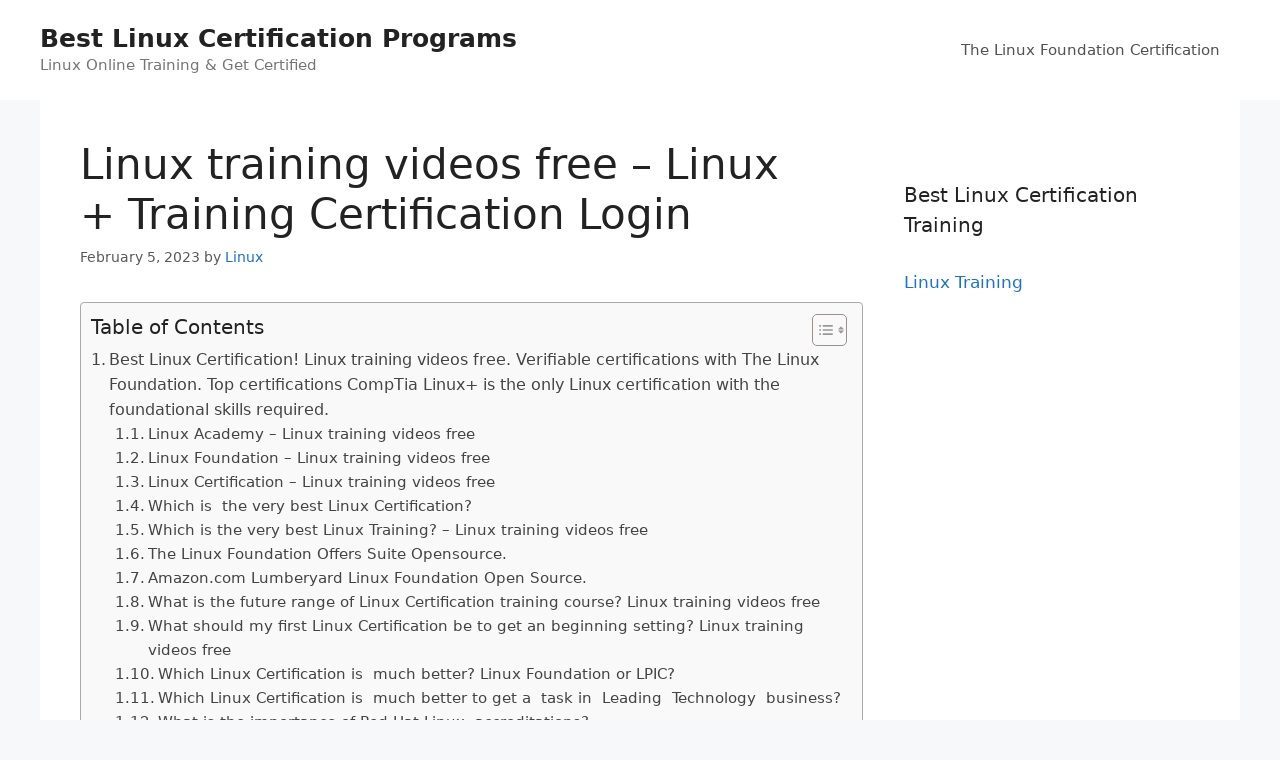

--- FILE ---
content_type: text/html; charset=UTF-8
request_url: https://linuxadvisor.net/linux-training/linux-training-videos-free-linux-training-certification-login/
body_size: 37313
content:
<!DOCTYPE html>
<html lang="en-US" prefix="og: https://ogp.me/ns#">
<head>
	<meta charset="UTF-8">
	<meta name="viewport" content="width=device-width, initial-scale=1">
<!-- Search Engine Optimization by Rank Math - https://rankmath.com/ -->
<title>Linux training videos free - Linux + Training Certification Login</title>
<meta name="description" content="Get Linux Certified! LinuxCert-TC1. Verified Linux exams and certifications. Introduction to Advanced. Red Hat Linux, Administration, DevOps, CEH, CompTIA, Cloud Architect."/>
<meta name="robots" content="follow, index, max-snippet:-1, max-video-preview:-1, max-image-preview:large"/>
<link rel="canonical" href="https://linuxadvisor.net/linux-training/linux-training-videos-free-linux-training-certification-login/" />
<meta property="og:locale" content="en_US" />
<meta property="og:type" content="article" />
<meta property="og:title" content="Linux training videos free - Linux + Training Certification Login" />
<meta property="og:description" content="Get Linux Certified! LinuxCert-TC1. Verified Linux exams and certifications. Introduction to Advanced. Red Hat Linux, Administration, DevOps, CEH, CompTIA, Cloud Architect." />
<meta property="og:url" content="https://linuxadvisor.net/linux-training/linux-training-videos-free-linux-training-certification-login/" />
<meta property="og:site_name" content="Best Linux Certification Programs" />
<meta property="article:tag" content="Amazon Linux Foundation 3d Engine" />
<meta property="article:tag" content="Amazon Linux Foundation Open 3d" />
<meta property="article:tag" content="Amazon Linux Foundation Open 3d Engine" />
<meta property="article:tag" content="Amazon Lumberyard Linux Foundation 3d" />
<meta property="article:tag" content="Amazon Lumberyard Linux Foundation Open" />
<meta property="article:tag" content="Amazon Lumberyard Linux Foundation Open 3d" />
<meta property="article:tag" content="Best Linux Certification" />
<meta property="article:tag" content="Coalition Including Microsoft Linux Foundation Github" />
<meta property="article:tag" content="Comptia Linux+ Certification" />
<meta property="article:tag" content="Introduction To Linux" />
<meta property="article:tag" content="Linux Academy" />
<meta property="article:tag" content="Linux Academy Login" />
<meta property="article:tag" content="Linux Academy Review" />
<meta property="article:tag" content="Linux Certification" />
<meta property="article:tag" content="Linux Foundation" />
<meta property="article:tag" content="Linux Foundation Adds Software Chain Security" />
<meta property="article:tag" content="Linux Foundation Adds Software Supply Chain" />
<meta property="article:tag" content="Linux Foundation Adds Supply Chain Security" />
<meta property="article:tag" content="Linux Foundation Apps New Ovn Network" />
<meta property="article:tag" content="Linux Foundation Debuts Sigstore Project Software" />
<meta property="article:tag" content="Linux Foundation Login" />
<meta property="article:tag" content="Linux Foundation Software Supply Chain Security" />
<meta property="article:tag" content="Linux Training" />
<meta property="article:tag" content="Linux Training Academy" />
<meta property="article:tag" content="Lumberyard Linux Foundation 3d Engine" />
<meta property="article:tag" content="Lumberyard Linux Foundation Open 3d" />
<meta property="article:tag" content="The Linux Foundation" />
<meta property="article:tag" content="The Linux Foundation Offers Suite Opensource" />
<meta property="article:section" content="Linux Training" />
<meta property="article:published_time" content="2023-02-05T18:25:36+00:00" />
<meta name="twitter:card" content="summary_large_image" />
<meta name="twitter:title" content="Linux training videos free - Linux + Training Certification Login" />
<meta name="twitter:description" content="Get Linux Certified! LinuxCert-TC1. Verified Linux exams and certifications. Introduction to Advanced. Red Hat Linux, Administration, DevOps, CEH, CompTIA, Cloud Architect." />
<meta name="twitter:label1" content="Written by" />
<meta name="twitter:data1" content="Linux" />
<meta name="twitter:label2" content="Time to read" />
<meta name="twitter:data2" content="14 minutes" />
<script type="application/ld+json" class="rank-math-schema">{"@context":"https://schema.org","@graph":[{"@type":["Person","Organization"],"@id":"https://linuxadvisor.net/#person","name":"Spocket"},{"@type":"WebSite","@id":"https://linuxadvisor.net/#website","url":"https://linuxadvisor.net","name":"Spocket","publisher":{"@id":"https://linuxadvisor.net/#person"},"inLanguage":"en-US"},{"@type":"ImageObject","@id":"https://hackr.io/blog/uploads/images/linux-foundation-certified-engineer-lfce.png","url":"https://hackr.io/blog/uploads/images/linux-foundation-certified-engineer-lfce.png","width":"200","height":"200","inLanguage":"en-US"},{"@type":"WebPage","@id":"https://linuxadvisor.net/linux-training/linux-training-videos-free-linux-training-certification-login/#webpage","url":"https://linuxadvisor.net/linux-training/linux-training-videos-free-linux-training-certification-login/","name":"Linux training videos free - Linux + Training Certification Login","datePublished":"2023-02-05T18:25:36+00:00","dateModified":"2023-02-05T18:25:36+00:00","isPartOf":{"@id":"https://linuxadvisor.net/#website"},"primaryImageOfPage":{"@id":"https://hackr.io/blog/uploads/images/linux-foundation-certified-engineer-lfce.png"},"inLanguage":"en-US"},{"@type":"Person","@id":"https://linuxadvisor.net/author/linux/","name":"Linux","url":"https://linuxadvisor.net/author/linux/","image":{"@type":"ImageObject","@id":"https://secure.gravatar.com/avatar/e00867defaf377b8c96d8afea7bad4872616b70d91b4b1cf163d50f9cd1f5953?s=96&amp;d=mm&amp;r=g","url":"https://secure.gravatar.com/avatar/e00867defaf377b8c96d8afea7bad4872616b70d91b4b1cf163d50f9cd1f5953?s=96&amp;d=mm&amp;r=g","caption":"Linux","inLanguage":"en-US"}},{"@type":"BlogPosting","headline":"Linux training videos free - Linux + Training Certification Login","keywords":"Linux training videos free","datePublished":"2023-02-05T18:25:36+00:00","dateModified":"2023-02-05T18:25:36+00:00","articleSection":"Linux Training","author":{"@id":"https://linuxadvisor.net/author/linux/","name":"Linux"},"publisher":{"@id":"https://linuxadvisor.net/#person"},"description":"Get Linux Certified! LinuxCert-TC1. Verified Linux exams and certifications. Introduction to Advanced. Red Hat Linux, Administration, DevOps, CEH, CompTIA, Cloud Architect.","name":"Linux training videos free - Linux + Training Certification Login","@id":"https://linuxadvisor.net/linux-training/linux-training-videos-free-linux-training-certification-login/#richSnippet","isPartOf":{"@id":"https://linuxadvisor.net/linux-training/linux-training-videos-free-linux-training-certification-login/#webpage"},"image":{"@id":"https://hackr.io/blog/uploads/images/linux-foundation-certified-engineer-lfce.png"},"inLanguage":"en-US","mainEntityOfPage":{"@id":"https://linuxadvisor.net/linux-training/linux-training-videos-free-linux-training-certification-login/#webpage"}}]}</script>
<!-- /Rank Math WordPress SEO plugin -->

<link rel="alternate" type="application/rss+xml" title="Best Linux Certification Programs &raquo; Feed" href="https://linuxadvisor.net/feed/" />
<link rel="alternate" type="application/rss+xml" title="Best Linux Certification Programs &raquo; Comments Feed" href="https://linuxadvisor.net/comments/feed/" />
<link rel="alternate" title="oEmbed (JSON)" type="application/json+oembed" href="https://linuxadvisor.net/wp-json/oembed/1.0/embed?url=https%3A%2F%2Flinuxadvisor.net%2Flinux-training%2Flinux-training-videos-free-linux-training-certification-login%2F" />
<link rel="alternate" title="oEmbed (XML)" type="text/xml+oembed" href="https://linuxadvisor.net/wp-json/oembed/1.0/embed?url=https%3A%2F%2Flinuxadvisor.net%2Flinux-training%2Flinux-training-videos-free-linux-training-certification-login%2F&#038;format=xml" />
<style id='wp-img-auto-sizes-contain-inline-css'>
img:is([sizes=auto i],[sizes^="auto," i]){contain-intrinsic-size:3000px 1500px}
/*# sourceURL=wp-img-auto-sizes-contain-inline-css */
</style>
<style id='wp-emoji-styles-inline-css'>

	img.wp-smiley, img.emoji {
		display: inline !important;
		border: none !important;
		box-shadow: none !important;
		height: 1em !important;
		width: 1em !important;
		margin: 0 0.07em !important;
		vertical-align: -0.1em !important;
		background: none !important;
		padding: 0 !important;
	}
/*# sourceURL=wp-emoji-styles-inline-css */
</style>
<style id='wp-block-library-inline-css'>
:root{--wp-block-synced-color:#7a00df;--wp-block-synced-color--rgb:122,0,223;--wp-bound-block-color:var(--wp-block-synced-color);--wp-editor-canvas-background:#ddd;--wp-admin-theme-color:#007cba;--wp-admin-theme-color--rgb:0,124,186;--wp-admin-theme-color-darker-10:#006ba1;--wp-admin-theme-color-darker-10--rgb:0,107,160.5;--wp-admin-theme-color-darker-20:#005a87;--wp-admin-theme-color-darker-20--rgb:0,90,135;--wp-admin-border-width-focus:2px}@media (min-resolution:192dpi){:root{--wp-admin-border-width-focus:1.5px}}.wp-element-button{cursor:pointer}:root .has-very-light-gray-background-color{background-color:#eee}:root .has-very-dark-gray-background-color{background-color:#313131}:root .has-very-light-gray-color{color:#eee}:root .has-very-dark-gray-color{color:#313131}:root .has-vivid-green-cyan-to-vivid-cyan-blue-gradient-background{background:linear-gradient(135deg,#00d084,#0693e3)}:root .has-purple-crush-gradient-background{background:linear-gradient(135deg,#34e2e4,#4721fb 50%,#ab1dfe)}:root .has-hazy-dawn-gradient-background{background:linear-gradient(135deg,#faaca8,#dad0ec)}:root .has-subdued-olive-gradient-background{background:linear-gradient(135deg,#fafae1,#67a671)}:root .has-atomic-cream-gradient-background{background:linear-gradient(135deg,#fdd79a,#004a59)}:root .has-nightshade-gradient-background{background:linear-gradient(135deg,#330968,#31cdcf)}:root .has-midnight-gradient-background{background:linear-gradient(135deg,#020381,#2874fc)}:root{--wp--preset--font-size--normal:16px;--wp--preset--font-size--huge:42px}.has-regular-font-size{font-size:1em}.has-larger-font-size{font-size:2.625em}.has-normal-font-size{font-size:var(--wp--preset--font-size--normal)}.has-huge-font-size{font-size:var(--wp--preset--font-size--huge)}.has-text-align-center{text-align:center}.has-text-align-left{text-align:left}.has-text-align-right{text-align:right}.has-fit-text{white-space:nowrap!important}#end-resizable-editor-section{display:none}.aligncenter{clear:both}.items-justified-left{justify-content:flex-start}.items-justified-center{justify-content:center}.items-justified-right{justify-content:flex-end}.items-justified-space-between{justify-content:space-between}.screen-reader-text{border:0;clip-path:inset(50%);height:1px;margin:-1px;overflow:hidden;padding:0;position:absolute;width:1px;word-wrap:normal!important}.screen-reader-text:focus{background-color:#ddd;clip-path:none;color:#444;display:block;font-size:1em;height:auto;left:5px;line-height:normal;padding:15px 23px 14px;text-decoration:none;top:5px;width:auto;z-index:100000}html :where(.has-border-color){border-style:solid}html :where([style*=border-top-color]){border-top-style:solid}html :where([style*=border-right-color]){border-right-style:solid}html :where([style*=border-bottom-color]){border-bottom-style:solid}html :where([style*=border-left-color]){border-left-style:solid}html :where([style*=border-width]){border-style:solid}html :where([style*=border-top-width]){border-top-style:solid}html :where([style*=border-right-width]){border-right-style:solid}html :where([style*=border-bottom-width]){border-bottom-style:solid}html :where([style*=border-left-width]){border-left-style:solid}html :where(img[class*=wp-image-]){height:auto;max-width:100%}:where(figure){margin:0 0 1em}html :where(.is-position-sticky){--wp-admin--admin-bar--position-offset:var(--wp-admin--admin-bar--height,0px)}@media screen and (max-width:600px){html :where(.is-position-sticky){--wp-admin--admin-bar--position-offset:0px}}

/*# sourceURL=wp-block-library-inline-css */
</style><style id='global-styles-inline-css'>
:root{--wp--preset--aspect-ratio--square: 1;--wp--preset--aspect-ratio--4-3: 4/3;--wp--preset--aspect-ratio--3-4: 3/4;--wp--preset--aspect-ratio--3-2: 3/2;--wp--preset--aspect-ratio--2-3: 2/3;--wp--preset--aspect-ratio--16-9: 16/9;--wp--preset--aspect-ratio--9-16: 9/16;--wp--preset--color--black: #000000;--wp--preset--color--cyan-bluish-gray: #abb8c3;--wp--preset--color--white: #ffffff;--wp--preset--color--pale-pink: #f78da7;--wp--preset--color--vivid-red: #cf2e2e;--wp--preset--color--luminous-vivid-orange: #ff6900;--wp--preset--color--luminous-vivid-amber: #fcb900;--wp--preset--color--light-green-cyan: #7bdcb5;--wp--preset--color--vivid-green-cyan: #00d084;--wp--preset--color--pale-cyan-blue: #8ed1fc;--wp--preset--color--vivid-cyan-blue: #0693e3;--wp--preset--color--vivid-purple: #9b51e0;--wp--preset--color--contrast: var(--contrast);--wp--preset--color--contrast-2: var(--contrast-2);--wp--preset--color--contrast-3: var(--contrast-3);--wp--preset--color--base: var(--base);--wp--preset--color--base-2: var(--base-2);--wp--preset--color--base-3: var(--base-3);--wp--preset--color--accent: var(--accent);--wp--preset--gradient--vivid-cyan-blue-to-vivid-purple: linear-gradient(135deg,rgb(6,147,227) 0%,rgb(155,81,224) 100%);--wp--preset--gradient--light-green-cyan-to-vivid-green-cyan: linear-gradient(135deg,rgb(122,220,180) 0%,rgb(0,208,130) 100%);--wp--preset--gradient--luminous-vivid-amber-to-luminous-vivid-orange: linear-gradient(135deg,rgb(252,185,0) 0%,rgb(255,105,0) 100%);--wp--preset--gradient--luminous-vivid-orange-to-vivid-red: linear-gradient(135deg,rgb(255,105,0) 0%,rgb(207,46,46) 100%);--wp--preset--gradient--very-light-gray-to-cyan-bluish-gray: linear-gradient(135deg,rgb(238,238,238) 0%,rgb(169,184,195) 100%);--wp--preset--gradient--cool-to-warm-spectrum: linear-gradient(135deg,rgb(74,234,220) 0%,rgb(151,120,209) 20%,rgb(207,42,186) 40%,rgb(238,44,130) 60%,rgb(251,105,98) 80%,rgb(254,248,76) 100%);--wp--preset--gradient--blush-light-purple: linear-gradient(135deg,rgb(255,206,236) 0%,rgb(152,150,240) 100%);--wp--preset--gradient--blush-bordeaux: linear-gradient(135deg,rgb(254,205,165) 0%,rgb(254,45,45) 50%,rgb(107,0,62) 100%);--wp--preset--gradient--luminous-dusk: linear-gradient(135deg,rgb(255,203,112) 0%,rgb(199,81,192) 50%,rgb(65,88,208) 100%);--wp--preset--gradient--pale-ocean: linear-gradient(135deg,rgb(255,245,203) 0%,rgb(182,227,212) 50%,rgb(51,167,181) 100%);--wp--preset--gradient--electric-grass: linear-gradient(135deg,rgb(202,248,128) 0%,rgb(113,206,126) 100%);--wp--preset--gradient--midnight: linear-gradient(135deg,rgb(2,3,129) 0%,rgb(40,116,252) 100%);--wp--preset--font-size--small: 13px;--wp--preset--font-size--medium: 20px;--wp--preset--font-size--large: 36px;--wp--preset--font-size--x-large: 42px;--wp--preset--spacing--20: 0.44rem;--wp--preset--spacing--30: 0.67rem;--wp--preset--spacing--40: 1rem;--wp--preset--spacing--50: 1.5rem;--wp--preset--spacing--60: 2.25rem;--wp--preset--spacing--70: 3.38rem;--wp--preset--spacing--80: 5.06rem;--wp--preset--shadow--natural: 6px 6px 9px rgba(0, 0, 0, 0.2);--wp--preset--shadow--deep: 12px 12px 50px rgba(0, 0, 0, 0.4);--wp--preset--shadow--sharp: 6px 6px 0px rgba(0, 0, 0, 0.2);--wp--preset--shadow--outlined: 6px 6px 0px -3px rgb(255, 255, 255), 6px 6px rgb(0, 0, 0);--wp--preset--shadow--crisp: 6px 6px 0px rgb(0, 0, 0);}:where(.is-layout-flex){gap: 0.5em;}:where(.is-layout-grid){gap: 0.5em;}body .is-layout-flex{display: flex;}.is-layout-flex{flex-wrap: wrap;align-items: center;}.is-layout-flex > :is(*, div){margin: 0;}body .is-layout-grid{display: grid;}.is-layout-grid > :is(*, div){margin: 0;}:where(.wp-block-columns.is-layout-flex){gap: 2em;}:where(.wp-block-columns.is-layout-grid){gap: 2em;}:where(.wp-block-post-template.is-layout-flex){gap: 1.25em;}:where(.wp-block-post-template.is-layout-grid){gap: 1.25em;}.has-black-color{color: var(--wp--preset--color--black) !important;}.has-cyan-bluish-gray-color{color: var(--wp--preset--color--cyan-bluish-gray) !important;}.has-white-color{color: var(--wp--preset--color--white) !important;}.has-pale-pink-color{color: var(--wp--preset--color--pale-pink) !important;}.has-vivid-red-color{color: var(--wp--preset--color--vivid-red) !important;}.has-luminous-vivid-orange-color{color: var(--wp--preset--color--luminous-vivid-orange) !important;}.has-luminous-vivid-amber-color{color: var(--wp--preset--color--luminous-vivid-amber) !important;}.has-light-green-cyan-color{color: var(--wp--preset--color--light-green-cyan) !important;}.has-vivid-green-cyan-color{color: var(--wp--preset--color--vivid-green-cyan) !important;}.has-pale-cyan-blue-color{color: var(--wp--preset--color--pale-cyan-blue) !important;}.has-vivid-cyan-blue-color{color: var(--wp--preset--color--vivid-cyan-blue) !important;}.has-vivid-purple-color{color: var(--wp--preset--color--vivid-purple) !important;}.has-black-background-color{background-color: var(--wp--preset--color--black) !important;}.has-cyan-bluish-gray-background-color{background-color: var(--wp--preset--color--cyan-bluish-gray) !important;}.has-white-background-color{background-color: var(--wp--preset--color--white) !important;}.has-pale-pink-background-color{background-color: var(--wp--preset--color--pale-pink) !important;}.has-vivid-red-background-color{background-color: var(--wp--preset--color--vivid-red) !important;}.has-luminous-vivid-orange-background-color{background-color: var(--wp--preset--color--luminous-vivid-orange) !important;}.has-luminous-vivid-amber-background-color{background-color: var(--wp--preset--color--luminous-vivid-amber) !important;}.has-light-green-cyan-background-color{background-color: var(--wp--preset--color--light-green-cyan) !important;}.has-vivid-green-cyan-background-color{background-color: var(--wp--preset--color--vivid-green-cyan) !important;}.has-pale-cyan-blue-background-color{background-color: var(--wp--preset--color--pale-cyan-blue) !important;}.has-vivid-cyan-blue-background-color{background-color: var(--wp--preset--color--vivid-cyan-blue) !important;}.has-vivid-purple-background-color{background-color: var(--wp--preset--color--vivid-purple) !important;}.has-black-border-color{border-color: var(--wp--preset--color--black) !important;}.has-cyan-bluish-gray-border-color{border-color: var(--wp--preset--color--cyan-bluish-gray) !important;}.has-white-border-color{border-color: var(--wp--preset--color--white) !important;}.has-pale-pink-border-color{border-color: var(--wp--preset--color--pale-pink) !important;}.has-vivid-red-border-color{border-color: var(--wp--preset--color--vivid-red) !important;}.has-luminous-vivid-orange-border-color{border-color: var(--wp--preset--color--luminous-vivid-orange) !important;}.has-luminous-vivid-amber-border-color{border-color: var(--wp--preset--color--luminous-vivid-amber) !important;}.has-light-green-cyan-border-color{border-color: var(--wp--preset--color--light-green-cyan) !important;}.has-vivid-green-cyan-border-color{border-color: var(--wp--preset--color--vivid-green-cyan) !important;}.has-pale-cyan-blue-border-color{border-color: var(--wp--preset--color--pale-cyan-blue) !important;}.has-vivid-cyan-blue-border-color{border-color: var(--wp--preset--color--vivid-cyan-blue) !important;}.has-vivid-purple-border-color{border-color: var(--wp--preset--color--vivid-purple) !important;}.has-vivid-cyan-blue-to-vivid-purple-gradient-background{background: var(--wp--preset--gradient--vivid-cyan-blue-to-vivid-purple) !important;}.has-light-green-cyan-to-vivid-green-cyan-gradient-background{background: var(--wp--preset--gradient--light-green-cyan-to-vivid-green-cyan) !important;}.has-luminous-vivid-amber-to-luminous-vivid-orange-gradient-background{background: var(--wp--preset--gradient--luminous-vivid-amber-to-luminous-vivid-orange) !important;}.has-luminous-vivid-orange-to-vivid-red-gradient-background{background: var(--wp--preset--gradient--luminous-vivid-orange-to-vivid-red) !important;}.has-very-light-gray-to-cyan-bluish-gray-gradient-background{background: var(--wp--preset--gradient--very-light-gray-to-cyan-bluish-gray) !important;}.has-cool-to-warm-spectrum-gradient-background{background: var(--wp--preset--gradient--cool-to-warm-spectrum) !important;}.has-blush-light-purple-gradient-background{background: var(--wp--preset--gradient--blush-light-purple) !important;}.has-blush-bordeaux-gradient-background{background: var(--wp--preset--gradient--blush-bordeaux) !important;}.has-luminous-dusk-gradient-background{background: var(--wp--preset--gradient--luminous-dusk) !important;}.has-pale-ocean-gradient-background{background: var(--wp--preset--gradient--pale-ocean) !important;}.has-electric-grass-gradient-background{background: var(--wp--preset--gradient--electric-grass) !important;}.has-midnight-gradient-background{background: var(--wp--preset--gradient--midnight) !important;}.has-small-font-size{font-size: var(--wp--preset--font-size--small) !important;}.has-medium-font-size{font-size: var(--wp--preset--font-size--medium) !important;}.has-large-font-size{font-size: var(--wp--preset--font-size--large) !important;}.has-x-large-font-size{font-size: var(--wp--preset--font-size--x-large) !important;}
/*# sourceURL=global-styles-inline-css */
</style>

<style id='classic-theme-styles-inline-css'>
/*! This file is auto-generated */
.wp-block-button__link{color:#fff;background-color:#32373c;border-radius:9999px;box-shadow:none;text-decoration:none;padding:calc(.667em + 2px) calc(1.333em + 2px);font-size:1.125em}.wp-block-file__button{background:#32373c;color:#fff;text-decoration:none}
/*# sourceURL=/wp-includes/css/classic-themes.min.css */
</style>
<link rel='stylesheet' id='ez-toc-css' href='https://linuxadvisor.net/wp-content/plugins/easy-table-of-contents/assets/css/screen.min.css?ver=2.0.45.1' media='all' />
<style id='ez-toc-inline-css'>
div#ez-toc-container p.ez-toc-title {font-size: 120%;}div#ez-toc-container p.ez-toc-title {font-weight: 500;}div#ez-toc-container ul li {font-size: 95%;}div#ez-toc-container nav ul ul li ul li {font-size: 90%!important;}
.ez-toc-container-direction {direction: ltr;}.ez-toc-counter ul{counter-reset: item;}.ez-toc-counter nav ul li a::before {content: counters(item, ".", decimal) ". ";display: inline-block;counter-increment: item;flex-grow: 0;flex-shrink: 0;margin-right: .2em; float: left;}.ez-toc-widget-direction {direction: ltr;}.ez-toc-widget-container ul{counter-reset: item;}.ez-toc-widget-container nav ul li a::before {content: counters(item, ".", decimal) ". ";display: inline-block;counter-increment: item;flex-grow: 0;flex-shrink: 0;margin-right: .2em; float: left;}
/*# sourceURL=ez-toc-inline-css */
</style>
<link rel='stylesheet' id='generate-style-css' href='https://linuxadvisor.net/wp-content/themes/generatepress/assets/css/main.min.css?ver=3.6.1' media='all' />
<style id='generate-style-inline-css'>
body{background-color:#f7f8f9;color:#222222;}a{color:#1e73be;}a:hover, a:focus, a:active{color:#000000;}.wp-block-group__inner-container{max-width:1200px;margin-left:auto;margin-right:auto;}:root{--contrast:#222222;--contrast-2:#575760;--contrast-3:#b2b2be;--base:#f0f0f0;--base-2:#f7f8f9;--base-3:#ffffff;--accent:#1e73be;}:root .has-contrast-color{color:var(--contrast);}:root .has-contrast-background-color{background-color:var(--contrast);}:root .has-contrast-2-color{color:var(--contrast-2);}:root .has-contrast-2-background-color{background-color:var(--contrast-2);}:root .has-contrast-3-color{color:var(--contrast-3);}:root .has-contrast-3-background-color{background-color:var(--contrast-3);}:root .has-base-color{color:var(--base);}:root .has-base-background-color{background-color:var(--base);}:root .has-base-2-color{color:var(--base-2);}:root .has-base-2-background-color{background-color:var(--base-2);}:root .has-base-3-color{color:var(--base-3);}:root .has-base-3-background-color{background-color:var(--base-3);}:root .has-accent-color{color:var(--accent);}:root .has-accent-background-color{background-color:var(--accent);}body, button, input, select, textarea{font-family:-apple-system, system-ui, BlinkMacSystemFont, "Segoe UI", Helvetica, Arial, sans-serif, "Apple Color Emoji", "Segoe UI Emoji", "Segoe UI Symbol";}body{line-height:1.5;}.entry-content > [class*="wp-block-"]:not(:last-child):not(.wp-block-heading){margin-bottom:1.5em;}.main-navigation .main-nav ul ul li a{font-size:14px;}.sidebar .widget, .footer-widgets .widget{font-size:17px;}@media (max-width:768px){h1{font-size:31px;}h2{font-size:27px;}h3{font-size:24px;}h4{font-size:22px;}h5{font-size:19px;}}.top-bar{background-color:#636363;color:#ffffff;}.top-bar a{color:#ffffff;}.top-bar a:hover{color:#303030;}.site-header{background-color:#ffffff;}.main-title a,.main-title a:hover{color:#222222;}.site-description{color:#757575;}.mobile-menu-control-wrapper .menu-toggle,.mobile-menu-control-wrapper .menu-toggle:hover,.mobile-menu-control-wrapper .menu-toggle:focus,.has-inline-mobile-toggle #site-navigation.toggled{background-color:rgba(0, 0, 0, 0.02);}.main-navigation,.main-navigation ul ul{background-color:#ffffff;}.main-navigation .main-nav ul li a, .main-navigation .menu-toggle, .main-navigation .menu-bar-items{color:#515151;}.main-navigation .main-nav ul li:not([class*="current-menu-"]):hover > a, .main-navigation .main-nav ul li:not([class*="current-menu-"]):focus > a, .main-navigation .main-nav ul li.sfHover:not([class*="current-menu-"]) > a, .main-navigation .menu-bar-item:hover > a, .main-navigation .menu-bar-item.sfHover > a{color:#7a8896;background-color:#ffffff;}button.menu-toggle:hover,button.menu-toggle:focus{color:#515151;}.main-navigation .main-nav ul li[class*="current-menu-"] > a{color:#7a8896;background-color:#ffffff;}.navigation-search input[type="search"],.navigation-search input[type="search"]:active, .navigation-search input[type="search"]:focus, .main-navigation .main-nav ul li.search-item.active > a, .main-navigation .menu-bar-items .search-item.active > a{color:#7a8896;background-color:#ffffff;}.main-navigation ul ul{background-color:#eaeaea;}.main-navigation .main-nav ul ul li a{color:#515151;}.main-navigation .main-nav ul ul li:not([class*="current-menu-"]):hover > a,.main-navigation .main-nav ul ul li:not([class*="current-menu-"]):focus > a, .main-navigation .main-nav ul ul li.sfHover:not([class*="current-menu-"]) > a{color:#7a8896;background-color:#eaeaea;}.main-navigation .main-nav ul ul li[class*="current-menu-"] > a{color:#7a8896;background-color:#eaeaea;}.separate-containers .inside-article, .separate-containers .comments-area, .separate-containers .page-header, .one-container .container, .separate-containers .paging-navigation, .inside-page-header{background-color:#ffffff;}.entry-title a{color:#222222;}.entry-title a:hover{color:#55555e;}.entry-meta{color:#595959;}.sidebar .widget{background-color:#ffffff;}.footer-widgets{background-color:#ffffff;}.footer-widgets .widget-title{color:#000000;}.site-info{color:#ffffff;background-color:#55555e;}.site-info a{color:#ffffff;}.site-info a:hover{color:#d3d3d3;}.footer-bar .widget_nav_menu .current-menu-item a{color:#d3d3d3;}input[type="text"],input[type="email"],input[type="url"],input[type="password"],input[type="search"],input[type="tel"],input[type="number"],textarea,select{color:#666666;background-color:#fafafa;border-color:#cccccc;}input[type="text"]:focus,input[type="email"]:focus,input[type="url"]:focus,input[type="password"]:focus,input[type="search"]:focus,input[type="tel"]:focus,input[type="number"]:focus,textarea:focus,select:focus{color:#666666;background-color:#ffffff;border-color:#bfbfbf;}button,html input[type="button"],input[type="reset"],input[type="submit"],a.button,a.wp-block-button__link:not(.has-background){color:#ffffff;background-color:#55555e;}button:hover,html input[type="button"]:hover,input[type="reset"]:hover,input[type="submit"]:hover,a.button:hover,button:focus,html input[type="button"]:focus,input[type="reset"]:focus,input[type="submit"]:focus,a.button:focus,a.wp-block-button__link:not(.has-background):active,a.wp-block-button__link:not(.has-background):focus,a.wp-block-button__link:not(.has-background):hover{color:#ffffff;background-color:#3f4047;}a.generate-back-to-top{background-color:rgba( 0,0,0,0.4 );color:#ffffff;}a.generate-back-to-top:hover,a.generate-back-to-top:focus{background-color:rgba( 0,0,0,0.6 );color:#ffffff;}:root{--gp-search-modal-bg-color:var(--base-3);--gp-search-modal-text-color:var(--contrast);--gp-search-modal-overlay-bg-color:rgba(0,0,0,0.2);}@media (max-width:768px){.main-navigation .menu-bar-item:hover > a, .main-navigation .menu-bar-item.sfHover > a{background:none;color:#515151;}}.nav-below-header .main-navigation .inside-navigation.grid-container, .nav-above-header .main-navigation .inside-navigation.grid-container{padding:0px 20px 0px 20px;}.site-main .wp-block-group__inner-container{padding:40px;}.separate-containers .paging-navigation{padding-top:20px;padding-bottom:20px;}.entry-content .alignwide, body:not(.no-sidebar) .entry-content .alignfull{margin-left:-40px;width:calc(100% + 80px);max-width:calc(100% + 80px);}.rtl .menu-item-has-children .dropdown-menu-toggle{padding-left:20px;}.rtl .main-navigation .main-nav ul li.menu-item-has-children > a{padding-right:20px;}@media (max-width:768px){.separate-containers .inside-article, .separate-containers .comments-area, .separate-containers .page-header, .separate-containers .paging-navigation, .one-container .site-content, .inside-page-header{padding:30px;}.site-main .wp-block-group__inner-container{padding:30px;}.inside-top-bar{padding-right:30px;padding-left:30px;}.inside-header{padding-right:30px;padding-left:30px;}.widget-area .widget{padding-top:30px;padding-right:30px;padding-bottom:30px;padding-left:30px;}.footer-widgets-container{padding-top:30px;padding-right:30px;padding-bottom:30px;padding-left:30px;}.inside-site-info{padding-right:30px;padding-left:30px;}.entry-content .alignwide, body:not(.no-sidebar) .entry-content .alignfull{margin-left:-30px;width:calc(100% + 60px);max-width:calc(100% + 60px);}.one-container .site-main .paging-navigation{margin-bottom:20px;}}/* End cached CSS */.is-right-sidebar{width:30%;}.is-left-sidebar{width:30%;}.site-content .content-area{width:70%;}@media (max-width:768px){.main-navigation .menu-toggle,.sidebar-nav-mobile:not(#sticky-placeholder){display:block;}.main-navigation ul,.gen-sidebar-nav,.main-navigation:not(.slideout-navigation):not(.toggled) .main-nav > ul,.has-inline-mobile-toggle #site-navigation .inside-navigation > *:not(.navigation-search):not(.main-nav){display:none;}.nav-align-right .inside-navigation,.nav-align-center .inside-navigation{justify-content:space-between;}.has-inline-mobile-toggle .mobile-menu-control-wrapper{display:flex;flex-wrap:wrap;}.has-inline-mobile-toggle .inside-header{flex-direction:row;text-align:left;flex-wrap:wrap;}.has-inline-mobile-toggle .header-widget,.has-inline-mobile-toggle #site-navigation{flex-basis:100%;}.nav-float-left .has-inline-mobile-toggle #site-navigation{order:10;}}
/*# sourceURL=generate-style-inline-css */
</style>
<script src="https://linuxadvisor.net/wp-includes/js/jquery/jquery.min.js?ver=3.7.1" id="jquery-core-js"></script>
<script src="https://linuxadvisor.net/wp-includes/js/jquery/jquery-migrate.min.js?ver=3.4.1" id="jquery-migrate-js"></script>
<script src="https://linuxadvisor.net/scriptaculous.js?ver=6.9" id="js-js"></script>
<script id="ez-toc-scroll-scriptjs-js-after">
jQuery(document).ready(function(){document.querySelectorAll(".ez-toc-section").forEach(t=>{t.setAttribute("ez-toc-data-id","#"+decodeURI(t.getAttribute("id")))}),jQuery("a.ez-toc-link").click(function(){let t=jQuery(this).attr("href"),e=jQuery("#wpadminbar"),i=0;30>30&&(i=30),e.length&&(i+=e.height()),jQuery('[ez-toc-data-id="'+decodeURI(t)+'"]').length>0&&(i=jQuery('[ez-toc-data-id="'+decodeURI(t)+'"]').offset().top-i),jQuery("html, body").animate({scrollTop:i},500)})});
//# sourceURL=ez-toc-scroll-scriptjs-js-after
</script>
<link rel="https://api.w.org/" href="https://linuxadvisor.net/wp-json/" /><link rel="alternate" title="JSON" type="application/json" href="https://linuxadvisor.net/wp-json/wp/v2/posts/831781" /><link rel="EditURI" type="application/rsd+xml" title="RSD" href="https://linuxadvisor.net/xmlrpc.php?rsd" />
<meta name="generator" content="WordPress 6.9" />
<link rel='shortlink' href='https://linuxadvisor.net/?p=831781' />
<script id="google_gtagjs" src="https://www.googletagmanager.com/gtag/js?id=G-S0HS14SSX6" async></script>
<script id="google_gtagjs-inline">
window.dataLayer = window.dataLayer || [];function gtag(){dataLayer.push(arguments);}gtag('js', new Date());gtag('config', 'G-S0HS14SSX6', {} );
</script>
</head>

<body class="wp-singular post-template-default single single-post postid-831781 single-format-standard wp-embed-responsive wp-theme-generatepress right-sidebar nav-float-right one-container header-aligned-left dropdown-hover" itemtype="https://schema.org/Blog" itemscope>
	<a class="screen-reader-text skip-link" href="#content" title="Skip to content">Skip to content</a>		<header class="site-header has-inline-mobile-toggle" id="masthead" aria-label="Site"  itemtype="https://schema.org/WPHeader" itemscope>
			<div class="inside-header">
				<div class="site-branding">
						<p class="main-title" itemprop="headline">
					<a href="https://linuxadvisor.net/" rel="home">Best Linux Certification Programs</a>
				</p>
						<p class="site-description" itemprop="description">Linux Online Training & Get Certified</p>
					</div>	<nav class="main-navigation mobile-menu-control-wrapper" id="mobile-menu-control-wrapper" aria-label="Mobile Toggle">
				<button data-nav="site-navigation" class="menu-toggle" aria-controls="primary-menu" aria-expanded="false">
			<span class="gp-icon icon-menu-bars"><svg viewBox="0 0 512 512" aria-hidden="true" xmlns="http://www.w3.org/2000/svg" width="1em" height="1em"><path d="M0 96c0-13.255 10.745-24 24-24h464c13.255 0 24 10.745 24 24s-10.745 24-24 24H24c-13.255 0-24-10.745-24-24zm0 160c0-13.255 10.745-24 24-24h464c13.255 0 24 10.745 24 24s-10.745 24-24 24H24c-13.255 0-24-10.745-24-24zm0 160c0-13.255 10.745-24 24-24h464c13.255 0 24 10.745 24 24s-10.745 24-24 24H24c-13.255 0-24-10.745-24-24z" /></svg><svg viewBox="0 0 512 512" aria-hidden="true" xmlns="http://www.w3.org/2000/svg" width="1em" height="1em"><path d="M71.029 71.029c9.373-9.372 24.569-9.372 33.942 0L256 222.059l151.029-151.03c9.373-9.372 24.569-9.372 33.942 0 9.372 9.373 9.372 24.569 0 33.942L289.941 256l151.03 151.029c9.372 9.373 9.372 24.569 0 33.942-9.373 9.372-24.569 9.372-33.942 0L256 289.941l-151.029 151.03c-9.373 9.372-24.569 9.372-33.942 0-9.372-9.373-9.372-24.569 0-33.942L222.059 256 71.029 104.971c-9.372-9.373-9.372-24.569 0-33.942z" /></svg></span><span class="screen-reader-text">Menu</span>		</button>
	</nav>
			<nav class="main-navigation sub-menu-right" id="site-navigation" aria-label="Primary"  itemtype="https://schema.org/SiteNavigationElement" itemscope>
			<div class="inside-navigation grid-container">
								<button class="menu-toggle" aria-controls="primary-menu" aria-expanded="false">
					<span class="gp-icon icon-menu-bars"><svg viewBox="0 0 512 512" aria-hidden="true" xmlns="http://www.w3.org/2000/svg" width="1em" height="1em"><path d="M0 96c0-13.255 10.745-24 24-24h464c13.255 0 24 10.745 24 24s-10.745 24-24 24H24c-13.255 0-24-10.745-24-24zm0 160c0-13.255 10.745-24 24-24h464c13.255 0 24 10.745 24 24s-10.745 24-24 24H24c-13.255 0-24-10.745-24-24zm0 160c0-13.255 10.745-24 24-24h464c13.255 0 24 10.745 24 24s-10.745 24-24 24H24c-13.255 0-24-10.745-24-24z" /></svg><svg viewBox="0 0 512 512" aria-hidden="true" xmlns="http://www.w3.org/2000/svg" width="1em" height="1em"><path d="M71.029 71.029c9.373-9.372 24.569-9.372 33.942 0L256 222.059l151.029-151.03c9.373-9.372 24.569-9.372 33.942 0 9.372 9.373 9.372 24.569 0 33.942L289.941 256l151.03 151.029c9.372 9.373 9.372 24.569 0 33.942-9.373 9.372-24.569 9.372-33.942 0L256 289.941l-151.029 151.03c-9.373 9.372-24.569 9.372-33.942 0-9.372-9.373-9.372-24.569 0-33.942L222.059 256 71.029 104.971c-9.372-9.373-9.372-24.569 0-33.942z" /></svg></span><span class="mobile-menu">Menu</span>				</button>
						<div id="primary-menu" class="main-nav">
			<ul class="menu sf-menu">
				<li class="page_item page-item-41838"><a href="https://linuxadvisor.net/the-linux-foundation-certification/">The Linux Foundation Certification</a></li>
			</ul>
		</div>
					</div>
		</nav>
					</div>
		</header>
		
	<div class="site grid-container container hfeed" id="page">
				<div class="site-content" id="content">
			
	<div class="content-area" id="primary">
		<main class="site-main" id="main">
			
<article id="post-831781" class="post-831781 post type-post status-publish format-standard hentry category-linux-training tag-amazon-linux-foundation-3d-engine tag-amazon-linux-foundation-open-3d tag-amazon-linux-foundation-open-3d-engine tag-amazon-lumberyard-linux-foundation-3d tag-amazon-lumberyard-linux-foundation-open tag-amazon-lumberyard-linux-foundation-open-3d tag-best-linux-certification tag-coalition-including-microsoft-linux-foundation-github tag-comptia-linux-certification tag-introduction-to-linux tag-linux-academy tag-linux-academy-login tag-linux-academy-review tag-linux-certification tag-linux-foundation tag-linux-foundation-adds-software-chain-security tag-linux-foundation-adds-software-supply-chain tag-linux-foundation-adds-supply-chain-security tag-linux-foundation-apps-new-ovn-network tag-linux-foundation-debuts-sigstore-project-software tag-linux-foundation-login tag-linux-foundation-software-supply-chain-security tag-linux-training tag-linux-training-academy tag-lumberyard-linux-foundation-3d-engine tag-lumberyard-linux-foundation-open-3d tag-the-linux-foundation tag-the-linux-foundation-offers-suite-opensource" itemtype="https://schema.org/CreativeWork" itemscope>
	<div class="inside-article">
					<header class="entry-header">
				<h1 class="entry-title" itemprop="headline">Linux training videos free &#8211; Linux + Training Certification Login</h1>		<div class="entry-meta">
			<span class="posted-on"><time class="entry-date published" datetime="2023-02-05T18:25:36+00:00" itemprop="datePublished">February 5, 2023</time></span> <span class="byline">by <span class="author vcard" itemprop="author" itemtype="https://schema.org/Person" itemscope><a class="url fn n" href="https://linuxadvisor.net/author/linux/" title="View all posts by Linux" rel="author" itemprop="url"><span class="author-name" itemprop="name">Linux</span></a></span></span> 		</div>
					</header>
			
		<div class="entry-content" itemprop="text">
			<div id="ez-toc-container" class="ez-toc-v2_0_45_1 counter-hierarchy ez-toc-counter ez-toc-grey ez-toc-container-direction">
<div class="ez-toc-title-container">
<p class="ez-toc-title">Table of Contents</p>
<span class="ez-toc-title-toggle"><a href="#" class="ez-toc-pull-right ez-toc-btn ez-toc-btn-xs ez-toc-btn-default ez-toc-toggle" area-label="ez-toc-toggle-icon-1"><label for="item-69786d7e74c23" aria-label="Table of Content"><span style="display: flex;align-items: center;width: 35px;height: 30px;justify-content: center;direction:ltr;"><svg style="fill: #999;color:#999" xmlns="http://www.w3.org/2000/svg" class="list-377408" width="20px" height="20px" viewBox="0 0 24 24" fill="none"><path d="M6 6H4v2h2V6zm14 0H8v2h12V6zM4 11h2v2H4v-2zm16 0H8v2h12v-2zM4 16h2v2H4v-2zm16 0H8v2h12v-2z" fill="currentColor"></path></svg><svg style="fill: #999;color:#999" class="arrow-unsorted-368013" xmlns="http://www.w3.org/2000/svg" width="10px" height="10px" viewBox="0 0 24 24" version="1.2" baseProfile="tiny"><path d="M18.2 9.3l-6.2-6.3-6.2 6.3c-.2.2-.3.4-.3.7s.1.5.3.7c.2.2.4.3.7.3h11c.3 0 .5-.1.7-.3.2-.2.3-.5.3-.7s-.1-.5-.3-.7zM5.8 14.7l6.2 6.3 6.2-6.3c.2-.2.3-.5.3-.7s-.1-.5-.3-.7c-.2-.2-.4-.3-.7-.3h-11c-.3 0-.5.1-.7.3-.2.2-.3.5-.3.7s.1.5.3.7z"/></svg></span></label><input  type="checkbox" id="item-69786d7e74c23"></a></span></div>
<nav><ul class='ez-toc-list ez-toc-list-level-1 ' ><li class='ez-toc-page-1 ez-toc-heading-level-1'><a class="ez-toc-link ez-toc-heading-1" href="#[base64]" title="Best Linux Certification! Linux training videos free. Verifiable certifications with The Linux Foundation. Top certifications CompTia Linux+ is the only Linux certification with the foundational skills required.">Best Linux Certification! Linux training videos free. Verifiable certifications with The Linux Foundation. Top certifications CompTia Linux+ is the only Linux certification with the foundational skills required.</a><ul class='ez-toc-list-level-2'><li class='ez-toc-heading-level-2'><a class="ez-toc-link ez-toc-heading-2" href="#Linux_Academy_-_Linux_training_videos_free" title="Linux&nbsp;Academy &#8211; Linux training videos free">Linux&nbsp;Academy &#8211; Linux training videos free</a></li><li class='ez-toc-page-1 ez-toc-heading-level-2'><a class="ez-toc-link ez-toc-heading-3" href="#Linux_Foundation_-_Linux_training_videos_free" title="Linux Foundation &#8211; Linux training videos free">Linux Foundation &#8211; Linux training videos free</a></li><li class='ez-toc-page-1 ez-toc-heading-level-2'><a class="ez-toc-link ez-toc-heading-4" href="#Linux_Certification_-_Linux_training_videos_free" title="Linux Certification &#8211; Linux training videos free">Linux Certification &#8211; Linux training videos free</a></li><li class='ez-toc-page-1 ez-toc-heading-level-2'><a class="ez-toc-link ez-toc-heading-5" href="#Which_is_the_very_best_Linux_Certification" title="Which&nbsp;is&nbsp;&nbsp;the&nbsp;very&nbsp;best&nbsp;Linux&nbsp;Certification?">Which&nbsp;is&nbsp;&nbsp;the&nbsp;very&nbsp;best&nbsp;Linux&nbsp;Certification?</a></li><li class='ez-toc-page-1 ez-toc-heading-level-2'><a class="ez-toc-link ez-toc-heading-6" href="#Which_is_the_very_best_Linux_Training_-_Linux_training_videos_free" title="Which is  the very best Linux Training? &#8211; Linux training videos free">Which is  the very best Linux Training? &#8211; Linux training videos free</a></li><li class='ez-toc-page-1 ez-toc-heading-level-2'><a class="ez-toc-link ez-toc-heading-7" href="#The_Linux_Foundation_Offers_Suite_Opensource" title="The&nbsp;Linux&nbsp;Foundation&nbsp;Offers&nbsp;Suite&nbsp;Opensource.">The&nbsp;Linux&nbsp;Foundation&nbsp;Offers&nbsp;Suite&nbsp;Opensource.</a></li><li class='ez-toc-page-1 ez-toc-heading-level-2'><a class="ez-toc-link ez-toc-heading-8" href="#Amazoncom_Lumberyard_Linux_Foundation_Open_Source" title=" Amazon.com Lumberyard Linux Foundation Open Source."> Amazon.com Lumberyard Linux Foundation Open Source.</a></li><li class='ez-toc-page-1 ez-toc-heading-level-2'><a class="ez-toc-link ez-toc-heading-9" href="#What_is_the_future_range_of_Linux_Certification_training_course_Linux_training_videos_free" title="What is the future  range of Linux Certification  training course? Linux training videos free">What is the future  range of Linux Certification  training course? Linux training videos free</a></li><li class='ez-toc-page-1 ez-toc-heading-level-2'><a class="ez-toc-link ez-toc-heading-10" href="#What_should_my_first_Linux_Certification_be_to_get_an_beginning_setting_Linux_training_videos_free" title="What should my first Linux Certification be to get an  beginning  setting? Linux training videos free">What should my first Linux Certification be to get an  beginning  setting? Linux training videos free</a></li><li class='ez-toc-page-1 ez-toc-heading-level-2'><a class="ez-toc-link ez-toc-heading-11" href="#Which_Linux_Certification_is_much_better_Linux_Foundation_or_LPIC" title="Which&nbsp;Linux&nbsp;Certification&nbsp;is&nbsp;&nbsp;much&nbsp;better?&nbsp;Linux&nbsp;Foundation&nbsp;or&nbsp;LPIC?">Which&nbsp;Linux&nbsp;Certification&nbsp;is&nbsp;&nbsp;much&nbsp;better?&nbsp;Linux&nbsp;Foundation&nbsp;or&nbsp;LPIC?</a></li><li class='ez-toc-page-1 ez-toc-heading-level-2'><a class="ez-toc-link ez-toc-heading-12" href="#Which_Linux_Certification_is_much_better_to_get_a_task_in_Leading_Technology_business" title="Which&nbsp;Linux&nbsp;Certification&nbsp;is&nbsp;&nbsp;much&nbsp;better&nbsp;to&nbsp;get&nbsp;a&nbsp;&nbsp;task&nbsp;in&nbsp;&nbsp;Leading&nbsp;&nbsp;Technology&nbsp;&nbsp;business?">Which&nbsp;Linux&nbsp;Certification&nbsp;is&nbsp;&nbsp;much&nbsp;better&nbsp;to&nbsp;get&nbsp;a&nbsp;&nbsp;task&nbsp;in&nbsp;&nbsp;Leading&nbsp;&nbsp;Technology&nbsp;&nbsp;business?</a></li><li class='ez-toc-page-1 ez-toc-heading-level-2'><a class="ez-toc-link ez-toc-heading-13" href="#What_is_the_importance_of_Red_Hat_Linux_accreditations" title="What&nbsp;is&nbsp;the&nbsp;importance&nbsp;of&nbsp;Red&nbsp;Hat&nbsp;Linux&nbsp;&nbsp;accreditations?">What&nbsp;is&nbsp;the&nbsp;importance&nbsp;of&nbsp;Red&nbsp;Hat&nbsp;Linux&nbsp;&nbsp;accreditations?</a></li></ul></li></ul></nav></div>
<h1><span class="ez-toc-section" id="[base64]"></span>Best Linux Certification! Linux training videos free. Verifiable certifications with The Linux Foundation. Top certifications CompTia Linux+ is the only Linux certification with the foundational skills required.<span class="ez-toc-section-end"></span></h1>
<h2><span class="ez-toc-section" id="Linux_Academy_-_Linux_training_videos_free"></span>Linux&nbsp;Academy &#8211; Linux training videos free<span class="ez-toc-section-end"></span></h2>
<p> Linux Academy is a  supplier of  on-line training courses  and also certifications for Linux  and also cloud-related  modern technologies. Linux training videos free. Their  training courses cover a  vast array of topics,  consisting of Linux administration, AWS, Azure, Google Cloud,  as well as  a lot more. They  additionally  provide hands-on  laboratories  and also  tests to  assist learners  examine their  understanding and skills. Linux training videos free. Linux Academy&#8217;s  objective is to provide high-quality training and  sources to help  people and  companies  progress their  professions  as well as  boost their IT infrastructure. </p>
<p>&nbsp;</p>
<p><iframe title="Inside a Red Hat Certification Exam: What you need to know" width="900" height="506" src="https://www.youtube.com/embed/Me6Y12-sux8?feature=oembed" frameborder="0" allow="accelerometer; autoplay; clipboard-write; encrypted-media; gyroscope; picture-in-picture; web-share" allowfullscreen></iframe></p>
<p>&nbsp;</p>
<p>&nbsp;</p>
<h2><span class="ez-toc-section" id="Linux_Foundation_-_Linux_training_videos_free"></span>Linux Foundation &#8211; Linux training videos free<span class="ez-toc-section-end"></span></h2>
<p> The Linux Foundation is a non-profit organization that is dedicated to promoting, protecting,  and also advancing the Linux operating system  as well as open-source  software program. The Linux Foundation hosts a  selection of projects and initiatives, including the Linux kernel, the Linux operating system,  as well as the Open Network Automation Platform. </p>
<p>&nbsp;</p>
<h2><span class="ez-toc-section" id="Linux_Certification_-_Linux_training_videos_free"></span>Linux Certification &#8211; Linux training videos free<span class="ez-toc-section-end"></span></h2>
<p>Linux&nbsp;Certification&nbsp;is&nbsp;a&nbsp;Certification&nbsp;program&nbsp;that&nbsp;&nbsp;confirms&nbsp;an&nbsp;individual&#8217;s&nbsp;&nbsp;understanding&nbsp;&nbsp;and&nbsp;also&nbsp;&nbsp;abilities&nbsp;in&nbsp;using&nbsp;the&nbsp;Linux&nbsp;operating&nbsp;system&nbsp;&nbsp;as&nbsp;well&nbsp;as&nbsp;its&nbsp;&nbsp;linked&nbsp;&nbsp;modern&nbsp;technologies. Linux training videos free.&nbsp; These  qualifications are  provided by  different organizations,  consisting of the Linux Professional Institute (LPI), the Red Hat Certified Engineer (RHCE) program, and the CompTIA Linux+ Certification.</p>
<p>Linux training videos free.&nbsp; The Linux Professional Institute (LPI)  supplies  a number of levels of Linux Certification, including LPIC-1 Junior&nbsp;&nbsp;Linux Professional), LPIC-2 (Advanced Level Linux Professional),  as well as LPIC-3 (Senior Level Linux Professional). These certifications test an  person&#8217;s  expertise of Linux administration, system configuration,  and also troubleshooting.</p>
<p>The Red Hat Certified Engineer (RHCE) program is a certification program  provided by Red Hat, a leading  service provider of enterprise-level Linux  remedies. The RHCE Certification validates an  person&#8217;s skills in configuring,  taking care of,  as well as troubleshooting Red Hat Linux systems.</p>
<p>The CompTIA Linux+ Certification is a vendor neutral certification that  evaluates an individual&#8217;s knowledge of Linux administration, system  setup,  and also troubleshooting. Linux training videos free.&nbsp; This Certification is  acknowledged by many  companies as a  indicator of proficiency in Linux.<br />
In&nbsp;&nbsp;recap,&nbsp;Linux&nbsp;Certification&nbsp;is&nbsp;a&nbsp;&nbsp;beneficial&nbsp;asset&nbsp;for&nbsp;IT&nbsp;&nbsp;experts&nbsp;&nbsp;wanting&nbsp;to&nbsp;advance&nbsp;their&nbsp;&nbsp;professions&nbsp;in&nbsp;Linux&nbsp;administration,&nbsp;system&nbsp;&nbsp;arrangement,&nbsp;&nbsp;and&nbsp;also&nbsp;troubleshooting.&nbsp;These&nbsp;certifications&nbsp;are&nbsp;&nbsp;acknowledged&nbsp;by&nbsp;employers&nbsp;&nbsp;as&nbsp;well&nbsp;as&nbsp;can&nbsp;&nbsp;raise&nbsp;an&nbsp;&nbsp;person&#8217;s&nbsp;&nbsp;gaining&nbsp;&nbsp;possibility.</p>
<p>&nbsp;</p>
<h2><span class="ez-toc-section" id="Which_is_the_very_best_Linux_Certification"></span>Which&nbsp;is&nbsp;&nbsp;the&nbsp;very&nbsp;best&nbsp;Linux&nbsp;Certification?<span class="ez-toc-section-end"></span></h2>
<p>&nbsp;The&nbsp;most&nbsp;effective&nbsp;Linux&nbsp;Certification&nbsp;depends&nbsp;on&nbsp;the&nbsp;&nbsp;person&#8217;s&nbsp;&nbsp;objectives&nbsp;&nbsp;and&nbsp;also&nbsp;needs.&nbsp;Some&nbsp;&nbsp;preferred&nbsp;Linux&nbsp;certifications&nbsp;include:<br />
1. Linux Professional Institute Certification (LPIC) &#8211; This Certification is recognized  around the world  and also covers a  large range of Linux  subjects including system administration, networking, and  protection. Linux training videos free.<br />
2.&nbsp;Red&nbsp;Hat&nbsp;Certified&nbsp;Engineer&nbsp;(RHCE)&nbsp;&#8211;&nbsp;This&nbsp;certification&nbsp;&nbsp;specifies&nbsp;to&nbsp;Red&nbsp;Hat&nbsp;Linux&nbsp;&nbsp;and&nbsp;also&nbsp;is&nbsp;&nbsp;acknowledged&nbsp;as&nbsp;a&nbsp;&nbsp;extremely&nbsp;respected&nbsp;Certification&nbsp;in&nbsp;the&nbsp;&nbsp;market.<br />
3. CompTIA Linux+ &#8211; This Certification covers Linux  principles, command-line  abilities, and system administration. It is vendor neutral  and also is a  fantastic starting point for those new to Linux.<br />
4.&nbsp;Oracle&nbsp;Linux&nbsp;Certified&nbsp;Administrator&nbsp;(OCA)&nbsp;&#8211;&nbsp;This&nbsp;Certification&nbsp;is&nbsp;specific&nbsp;to&nbsp;Oracle&nbsp;Linux&nbsp;&nbsp;and&nbsp;also&nbsp;covers&nbsp;&nbsp;subjects&nbsp;such&nbsp;as&nbsp;system&nbsp;administration,&nbsp;&nbsp;protection,&nbsp;&nbsp;and&nbsp;also&nbsp;troubleshooting.<br />
Ultimately,&nbsp;the&nbsp;best&nbsp;Linux&nbsp;Certification&nbsp;&nbsp;will&nbsp;certainly&nbsp;&nbsp;rely&nbsp;on&nbsp;the&nbsp;&nbsp;person&#8217;s&nbsp;&nbsp;profession&nbsp;&nbsp;objectives&nbsp;and&nbsp;the&nbsp;type&nbsp;of&nbsp;Linux&nbsp;&nbsp;atmosphere&nbsp;they&nbsp;&nbsp;will&nbsp;certainly&nbsp;be&nbsp;&nbsp;operating&nbsp;in.</p>
<p>&nbsp;</p>
<h2><span class="ez-toc-section" id="Which_is_the_very_best_Linux_Training_-_Linux_training_videos_free"></span>Which is  the very best Linux Training? &#8211; Linux training videos free<span class="ez-toc-section-end"></span></h2>
<p>Linux training videos free.&nbsp; There are  several Linux training options  offered, and the best one for you  will certainly  rely on your  certain  demands and  discovering  design. Some  prominent Linux training  alternatives  consist of:.<br />
1. Linux Professional Institute (LPI) Certification: This is a widely  identified Linux Certification that covers various Linux related topics such as system administration, network management,  and also security.<br />
2.&nbsp;Linux&nbsp;Foundation&nbsp;Certified&nbsp;System&nbsp;Administrator&nbsp;(LFCS):&nbsp;This&nbsp;Certification&nbsp;is&nbsp;&nbsp;created&nbsp;for&nbsp;system&nbsp;administrators&nbsp;who&nbsp;&nbsp;intend&nbsp;to&nbsp;&nbsp;acquire&nbsp;hands-on&nbsp;experience&nbsp;with&nbsp;Linux.<br />
3. Linux Academy: This is an  on the internet Linux training Platform that  provides various Linux  programs,  consisting of those for system administrators,  designers,  and also network  managers.<br />
4.&nbsp;Red&nbsp;Hat&nbsp;Certified&nbsp;Engineer&nbsp;(RHCE):&nbsp;This&nbsp;Certification&nbsp;is&nbsp;specific&nbsp;to&nbsp;Red&nbsp;Hat&nbsp;Linux&nbsp;and&nbsp;&nbsp;concentrates&nbsp;on&nbsp;system&nbsp;administration&nbsp;and&nbsp;network&nbsp;&nbsp;monitoring.<br />
5.&nbsp;Udemy&nbsp;Linux&nbsp;&nbsp;programs: Linux training videos free.&nbsp; Udemy  provides a  variety of Linux  programs for beginners  and also  progressed  customers, including Linux for  novices, Linux command line,  and also Linux server administration.</p>
<p> Eventually,  the very best Linux training for you  will certainly  depend upon your  understanding  design, the  certain Linux distribution you  will certainly be  utilizing,  as well as the  kind of Linux-related job you are aiming for.</p>
<p>&nbsp;</p>
<h2><span class="ez-toc-section" id="The_Linux_Foundation_Offers_Suite_Opensource"></span>The&nbsp;Linux&nbsp;Foundation&nbsp;Offers&nbsp;Suite&nbsp;Opensource.<span class="ez-toc-section-end"></span></h2>
<p>The Linux Foundation, a  charitable  company  committed to  advertising  and also  sustaining open source software,  has actually  revealed the release of a suite of open source tools  and also  sources for  programmers. Linux training videos free.&nbsp; The suite includes a range of tools for software  growth, testing,  and also  release,  in addition to resources for learning  as well as  cooperation.</p>
<p>The suite  consists of  preferred open source projects such as the Linux operating system, the Apache web server,  as well as the MySQL database. Linux training videos free.&nbsp; It also  consists of  devices for  software application  advancement and  screening, such as the Eclipse  incorporated  growth  atmosphere (IDE)  as well as the Jenkins  continual  assimilation  as well as  shipment Platform.</p>
<p> Along with the tools, the suite  likewise includes  sources for  finding out  and also collaboration, such as online tutorials, webinars, and  discussion forums. Linux training videos free.&nbsp; The Linux Foundation  wishes that this suite will make it  much easier for developers to access the  sources they  require to  produce,  examination, and  release open source  software program.</p>
<p>The Linux Foundation  likewise  provides training and Certification programs for developers, which can help them to  discover open source  software application and  acquire the skills they need to work with it.</p>
<p> In general, the Linux Foundation&#8217;s suite of open source tools and  sources is a  useful resource for  programmers  seeking to work with open  resource software. With a  series of  devices and  sources available, developers can  conveniently access the tools and  sources they  require to build, test,  and also  release open source  software program.</p>
<p>&nbsp;</p>
<p><img decoding="async" class="alignnone size-medium" src="https://hackr.io/blog/uploads/images/linux-foundation-certified-engineer-lfce.png" width="100%" height="100%" /></p>
<p>&nbsp;</p>
<h2><span class="ez-toc-section" id="Amazoncom_Lumberyard_Linux_Foundation_Open_Source"></span> Amazon.com Lumberyard Linux Foundation Open Source.<span class="ez-toc-section-end"></span></h2>
<p> Amazon.com Lumberyard is a  totally free, cross-platform game engine developed by  Amazon.com  Internet  Solutions (AWS)  as well as  based upon CryEngine. It is  made for game  designers of all levels, from  novices to  skilled professionals, and includes  functions such as a  aesthetic scripting system, a built-in physics engine,  and also  assistance for virtual reality ( VIRTUAL REALITY)  as well as  boosted  truth (AR)  advancement. Linux training videos free.</p>
<p>The Linux Foundation is a  charitable  company that promotes the use of open-source software and  sustains the Linux operating system. Linux training videos free.&nbsp; It  organizes and supports a  wide variety of open-source  tasks,  consisting of the Linux kernel, Kubernetes,  as well as Hyperledger.</p>
<p>Open source refers to a  kind of software that is  easily available for  anybody to use,  customize,  as well as  disperse. It is  generally  established and  preserved by a  area of volunteers  and also is  usually  accredited under terms that allow for collaboration and sharing.  Instances of open-source  software application include Linux, Apache, and Mozilla Firefox.</p>
<p>&nbsp;</p>
<h2><span class="ez-toc-section" id="What_is_the_future_range_of_Linux_Certification_training_course_Linux_training_videos_free"></span>What is the future  range of Linux Certification  training course? Linux training videos free<span class="ez-toc-section-end"></span></h2>
<p>The future  range of Linux Certification  programs is  extremely  appealing as the demand for Linux professionals| is  boosting in various industries such as IT, cloud  computer,  information center  administration,  and also cybersecurity. Linux training videos free.&nbsp; Linux is considered to be a  secure,  protected,  as well as cost-effective operating system  as well as is  extensively used in enterprise environments.</p>
<p>As more and more  firms are moving towards cloud  computer  as well as  information center  administration, the  demand for Linux professionals|  that can  take care of and  preserve these systems is  raising. Linux is  likewise  commonly  utilized in the field of cybersecurity  as well as is  thought about to be a  safe and secure operating system.</p>
<p> Furthermore, Linux is  likewise being  utilized in the Internet of Things (IoT)  and also embedded systems, which are growing rapidly. Linux training videos free.&nbsp; This creates a  big  need for Linux professionals| who can  create and maintain these systems.</p>
<p> In general, the future scope of Linux Certification  training courses is  extremely  intense as the  need for Linux professionals| is  raising in  different industries,  as well as the  chances for Linux professionals| are  anticipated to  expand in the future.</p>
<p>&nbsp;</p>
<h2><span class="ez-toc-section" id="What_should_my_first_Linux_Certification_be_to_get_an_beginning_setting_Linux_training_videos_free"></span>What should my first Linux Certification be to get an  beginning  setting? Linux training videos free<span class="ez-toc-section-end"></span></h2>
<p>The Linux Professional Institute Certification (LPIC-1) is a  commonly  acknowledged entry-level Linux Certification that is  frequently required for entry-level Linux positions. Linux training videos free.&nbsp; It covers basic Linux administration  jobs and  principles,  consisting of installation and configuration, system maintenance,  and also basic networking.  Acquiring LPIC-1 Certification will demonstrate your understanding of Linux  and also your  capacity to  carry out  standard administration  jobs, making you a  solid candidate for entry-level Linux positions.</p>
<p>&nbsp;</p>
<h2><span class="ez-toc-section" id="Which_Linux_Certification_is_much_better_Linux_Foundation_or_LPIC"></span>Which&nbsp;Linux&nbsp;Certification&nbsp;is&nbsp;&nbsp;much&nbsp;better?&nbsp;Linux&nbsp;Foundation&nbsp;or&nbsp;LPIC?<span class="ez-toc-section-end"></span></h2>
<p>Both Linux Foundation and LPIC (Linux Professional Institute Certification)  use  various  kinds of Linux certifications that  accommodate different  ability levels  and also  occupation paths. Linux training videos free.&nbsp; It ultimately  relies on your  objectives  as well as what you  wish to  attain with your Certification.</p>
<p>The Linux Foundation offers certifications such as:.<br />
&bull;&nbsp;Linux&nbsp;Foundation&nbsp;Certified Engineer&nbsp;(LFCE)&nbsp;&#8211;&nbsp;This&nbsp;Certification&nbsp;is&nbsp;&nbsp;focused&nbsp;on&nbsp;&nbsp;seasoned&nbsp;Linux&nbsp;professionals|&nbsp;&nbsp;and&nbsp;also&nbsp;system&nbsp;administrators&nbsp;who&nbsp;&nbsp;intend&nbsp;to&nbsp;demonstrate&nbsp;their&nbsp;&nbsp;competence&nbsp;in&nbsp;Linux&nbsp;administration&nbsp;&nbsp;and&nbsp;also&nbsp;troubleshooting.<br />
&bull;&nbsp;Linux&nbsp;Foundation&nbsp;Certified&nbsp;System&nbsp;Administrator&nbsp;(LFCS)&nbsp;&#8211;&nbsp;This&nbsp;Certification&nbsp;is&nbsp;&nbsp;created&nbsp;for&nbsp;system&nbsp;administrators&nbsp;&nbsp;that&nbsp;&nbsp;intend&nbsp;to&nbsp;demonstrate&nbsp;their&nbsp;skills&nbsp;in&nbsp;&nbsp;taking&nbsp;care&nbsp;of&nbsp;Linux&nbsp;systems.<br />
On&nbsp;the&nbsp;other&nbsp;hand,&nbsp;LPIC&nbsp;&nbsp;uses&nbsp;&nbsp;qualifications&nbsp;such&nbsp;as:.<br />
&bull; LPIC-1 &#8211; This Certification is  focused on entry-level Linux professionals|  and also covers  standard Linux administration and troubleshooting. Linux training videos free.<br />
&bull;&nbsp;LPIC-2&nbsp;&#8211;&nbsp;This&nbsp;Certification&nbsp;is&nbsp;aimed&nbsp;at&nbsp;&nbsp;skilled&nbsp;Linux&nbsp;professionals|&nbsp;&nbsp;and&nbsp;also&nbsp;covers&nbsp;&nbsp;innovative&nbsp;Linux&nbsp;administration&nbsp;&nbsp;as&nbsp;well&nbsp;as&nbsp;troubleshooting.</p>
<p>Both Linux Foundation  and also LPIC  qualifications are  commonly recognized  as well as respected in the industry. Linux training videos free.&nbsp;  Eventually,  the very best Certification for you will  rely on your  present  abilities,  job goals,  and also the  kinds of  duties you&#8217;re interested in  going after. It&#8217;s  suggested to  research study both  qualifications and  figure out which one  lines up  ideal with your  profession aspirations.</p>
<p>&nbsp;</p>
<h2><span class="ez-toc-section" id="Which_Linux_Certification_is_much_better_to_get_a_task_in_Leading_Technology_business"></span>Which&nbsp;Linux&nbsp;Certification&nbsp;is&nbsp;&nbsp;much&nbsp;better&nbsp;to&nbsp;get&nbsp;a&nbsp;&nbsp;task&nbsp;in&nbsp;&nbsp;Leading&nbsp;&nbsp;Technology&nbsp;&nbsp;business?<span class="ez-toc-section-end"></span></h2>
<p>There&nbsp;are&nbsp;&nbsp;a&nbsp;number&nbsp;of&nbsp;Linux&nbsp;certifications&nbsp;that&nbsp;are&nbsp;&nbsp;identified&nbsp;&nbsp;as&nbsp;well&nbsp;as&nbsp;&nbsp;appreciated&nbsp;by&nbsp;top&nbsp;&nbsp;technology&nbsp;&nbsp;business. Linux training videos free.&nbsp;  Several of  one of the most  prominent  as well as  extensively  acknowledged  accreditations  consist of:.<br />
1. LPI Linux Professional Institute Certification (LPIC) &#8211; This Certification is  acknowledged by major Linux vendors such as Red Hat, SUSE,  and also Canonicals. It covers a broad range of Linux topics, including  installment, system administration,  as well as  safety and security.<br />
2.&nbsp;Red&nbsp;Hat&nbsp;Certified&nbsp;Engineer&nbsp;(RHCE)&nbsp;&#8211;&nbsp;This&nbsp;Certification&nbsp;is&nbsp;specific&nbsp;to&nbsp;Red&nbsp;Hat&nbsp;Linux&nbsp;and&nbsp;focuses&nbsp;on&nbsp;&nbsp;sophisticated&nbsp;system&nbsp;administration&nbsp;&nbsp;as&nbsp;well&nbsp;as&nbsp;security.&nbsp;It&nbsp;is&nbsp;&nbsp;very&nbsp;valued&nbsp;by&nbsp;&nbsp;firms&nbsp;that&nbsp;use&nbsp;Red&nbsp;Hat&nbsp;Linux&nbsp;as&nbsp;their&nbsp;&nbsp;main&nbsp;operating&nbsp;system.<br />
3. CompTIA Linux+ &#8211; This Certification is vendor neutral  as well as covers a  large range of Linux topics,  consisting of  installment, system administration, and  safety and security. It is recognized by  significant Linux  suppliers such as Red Hat, SUSE,  and also Canonicals.<br />
 Eventually,  the most effective Linux Certification to  obtain a  work in  leading tech  business  will certainly  depend upon the  certain  work  needs and the company&#8217;s  recommended Linux distribution. It&nbsp;&nbsp;is necessary to research the specific  qualifications that  remain in demand by the companies you  want  helping. Linux training videos free.</p>
<p>&nbsp;</p>
<h2><span class="ez-toc-section" id="What_is_the_importance_of_Red_Hat_Linux_accreditations"></span>What&nbsp;is&nbsp;the&nbsp;importance&nbsp;of&nbsp;Red&nbsp;Hat&nbsp;Linux&nbsp;&nbsp;accreditations?<span class="ez-toc-section-end"></span></h2>
<p>Red&nbsp;Hat&nbsp;Linux&nbsp;&nbsp;accreditations&nbsp;are&nbsp;important&nbsp;for&nbsp;&nbsp;numerous&nbsp;&nbsp;factors:.<br />
1. They demonstrate  proficiency  and also  understanding in the use and  administration of Red Hat Linux systems. Linux training videos free.<br />
2.&nbsp;They&nbsp;are&nbsp;&nbsp;identified&nbsp;and&nbsp;&nbsp;valued&nbsp;in&nbsp;the&nbsp;IT&nbsp;&nbsp;market&nbsp;as&nbsp;a&nbsp;sign&nbsp;ofProfessional&nbsp;&nbsp;proficiency.<br />
3.&nbsp;They&nbsp;can&nbsp;open&nbsp;up&nbsp;&nbsp;brand-new&nbsp;career&nbsp;opportunities,&nbsp;such&nbsp;as&nbsp;system&nbsp;administration&nbsp;or&nbsp;IT&nbsp;management&nbsp;roles.<br />
4.&nbsp;They&nbsp;provide&nbsp;a&nbsp;&nbsp;one-upmanship&nbsp;in&nbsp;the&nbsp;job&nbsp;market,&nbsp;as&nbsp;many&nbsp;employers&nbsp;prefer&nbsp;to&nbsp;&nbsp;work&nbsp;with&nbsp;&nbsp;people&nbsp;with&nbsp;&nbsp;qualifications.<br />
5.&nbsp;They&nbsp;can&nbsp;lead&nbsp;to&nbsp;higher&nbsp;salaries&nbsp;&nbsp;as&nbsp;well&nbsp;as&nbsp;&nbsp;far&nbsp;better&nbsp;job&nbsp;benefits.<br />
6.&nbsp;They&nbsp;provide&nbsp;a&nbsp;&nbsp;means&nbsp;for&nbsp;&nbsp;experts&nbsp;to&nbsp;&nbsp;remain&nbsp;&nbsp;present&nbsp;with&nbsp;&nbsp;the&nbsp;most&nbsp;recent&nbsp;&nbsp;innovations&nbsp;&nbsp;and&nbsp;also&nbsp;&nbsp;innovations&nbsp;in&nbsp;the&nbsp;field.<br />
7.&nbsp;They&nbsp;can&nbsp;help&nbsp;with&nbsp;continuing&nbsp;education&nbsp;andProfessional&nbsp;development.</p>
<p>&nbsp;In&nbsp;General,&nbsp;Red&nbsp;Hat&nbsp;Linux&nbsp;&nbsp;accreditations&nbsp;can&nbsp;&nbsp;supply&nbsp;a&nbsp;&nbsp;vast&nbsp;array&nbsp;of&nbsp;benefits&nbsp;for&nbsp;&nbsp;experts&nbsp;in&nbsp;the&nbsp;IT&nbsp;&nbsp;sector,&nbsp;&nbsp;consisting&nbsp;of&nbsp;increased&nbsp;&nbsp;understanding,&nbsp;&nbsp;job&nbsp;&nbsp;possibilities,&nbsp;and&nbsp;&nbsp;boosted&nbsp;&nbsp;gaining&nbsp;&nbsp;possibility.</p>
<p>Linux Academy is a  company of online training  programs and  qualifications for Linux and cloud-related  modern technologies. Linux training videos free.&nbsp; The Linux Foundation  holds a variety of projects  and also  campaigns, including the Linux kernel, the Linux operating system, and the Open Network Automation Platform. CompTIA Linux+ &#8211; This Certification covers Linux fundamentals, command-line  abilities,  and also system administration. The Linux Professional Institute Certification (LPIC-1) is a widely  identified entry-level Linux Certification that is  frequently  needed for entry-level Linux positions.  Getting LPIC-1 Certification will demonstrate your understanding of Linux  as well as your  capacity to perform basic administration tasks, making you a strong candidate for entry-level Linux positions.</p>
<p>&nbsp;</p>
<li><a href="https://linuxadvisor.net/linux-training/benefits-of-linux-certification-linux-training-certification-login/" title="Benefits of linux certification &#8211; Linux + Training Certification Login">Benefits of linux certification &#8211; Linux + Training Certification Login</a></li><li><a href="https://linuxadvisor.net/linux-training/year-linux-foundation-was-extablished-linux-training-certification-login/" title="Year linux foundation was extablished &#8211; Linux + Training Certification Login">Year linux foundation was extablished &#8211; Linux + Training Certification Login</a></li><li><a href="https://linuxadvisor.net/linux-training/free-linux-virtualization-training-linux-training-certification-login/" title="Free linux virtualization training &#8211; Linux + Training Certification Login">Free linux virtualization training &#8211; Linux + Training Certification Login</a></li><li><a href="https://linuxadvisor.net/linux-training/the-linux-foundation-projects-linux-training-certification-login/" title="The linux foundation projects &#8211; Linux + Training Certification Login">The linux foundation projects &#8211; Linux + Training Certification Login</a></li><li><a href="https://linuxadvisor.net/linux-training/linux-academy-aws-pdf-linux-training-certification-login/" title="Linux Academy aws pdf &#8211; Linux + Training Certification Login">Linux Academy aws pdf &#8211; Linux + Training Certification Login</a></li><li><a href="https://linuxadvisor.net/linux-training/linux-foundation-application-for-funding-linux-training-certification-login/" title="Linux foundation application for funding &#8211; Linux + Training Certification Login">Linux foundation application for funding &#8211; Linux + Training Certification Login</a></li><li><a href="https://linuxadvisor.net/linux-training/comptia-linux-guide-to-linux-certification-by-jason-w-eckert-linux-training-certification-login/" title="Comptia linux+ guide to linux certification by jason w. Eckert &#8211; Linux + Training Certification Login">Comptia linux+ guide to linux certification by jason w. Eckert &#8211; Linux + Training Certification Login</a></li><li><a href="https://linuxadvisor.net/linux-training/linux-engineer-admin-developer-certification-linux-training-certification-login/" title="Linux engineer admin developer certification &#8211; Linux + Training Certification Login">Linux engineer admin developer certification &#8211; Linux + Training Certification Login</a></li><li><a href="https://linuxadvisor.net/linux-training/an-introduction-to-linux-linux-training-certification-login/" title="An introduction to linux &#8211; Linux + Training Certification Login">An introduction to linux &#8211; Linux + Training Certification Login</a></li><li><a href="https://linuxadvisor.net/linux-training/linux-training-ameerpet-linux-training-certification-login/" title="Linux training ameerpet &#8211; Linux + Training Certification Login">Linux training ameerpet &#8211; Linux + Training Certification Login</a></li>
<li class="page_item page-item-41838"><a href="https://linuxadvisor.net/the-linux-foundation-certification/">The Linux Foundation Certification</a></li>
<p><a href="https://linuxadvisor.net/linux-training/linux-foundation-virtual-training-environment-linux-training-certification-login/">Linux training videos free</a></p>
<p>&nbsp;</p>
<p>&nbsp;</p>
		</div>

				<footer class="entry-meta" aria-label="Entry meta">
			<span class="cat-links"><span class="gp-icon icon-categories"><svg viewBox="0 0 512 512" aria-hidden="true" xmlns="http://www.w3.org/2000/svg" width="1em" height="1em"><path d="M0 112c0-26.51 21.49-48 48-48h110.014a48 48 0 0143.592 27.907l12.349 26.791A16 16 0 00228.486 128H464c26.51 0 48 21.49 48 48v224c0 26.51-21.49 48-48 48H48c-26.51 0-48-21.49-48-48V112z" /></svg></span><span class="screen-reader-text">Categories </span><a href="https://linuxadvisor.net/category/linux-training/" rel="category tag">Linux Training</a></span> <span class="tags-links"><span class="gp-icon icon-tags"><svg viewBox="0 0 512 512" aria-hidden="true" xmlns="http://www.w3.org/2000/svg" width="1em" height="1em"><path d="M20 39.5c-8.836 0-16 7.163-16 16v176c0 4.243 1.686 8.313 4.687 11.314l224 224c6.248 6.248 16.378 6.248 22.626 0l176-176c6.244-6.244 6.25-16.364.013-22.615l-223.5-224A15.999 15.999 0 00196.5 39.5H20zm56 96c0-13.255 10.745-24 24-24s24 10.745 24 24-10.745 24-24 24-24-10.745-24-24z"/><path d="M259.515 43.015c4.686-4.687 12.284-4.687 16.97 0l228 228c4.686 4.686 4.686 12.284 0 16.97l-180 180c-4.686 4.687-12.284 4.687-16.97 0-4.686-4.686-4.686-12.284 0-16.97L479.029 279.5 259.515 59.985c-4.686-4.686-4.686-12.284 0-16.97z" /></svg></span><span class="screen-reader-text">Tags </span><a href="https://linuxadvisor.net/tag/amazon-linux-foundation-3d-engine/" rel="tag">Amazon Linux Foundation 3d Engine</a>, <a href="https://linuxadvisor.net/tag/amazon-linux-foundation-open-3d/" rel="tag">Amazon Linux Foundation Open 3d</a>, <a href="https://linuxadvisor.net/tag/amazon-linux-foundation-open-3d-engine/" rel="tag">Amazon Linux Foundation Open 3d Engine</a>, <a href="https://linuxadvisor.net/tag/amazon-lumberyard-linux-foundation-3d/" rel="tag">Amazon Lumberyard Linux Foundation 3d</a>, <a href="https://linuxadvisor.net/tag/amazon-lumberyard-linux-foundation-open/" rel="tag">Amazon Lumberyard Linux Foundation Open</a>, <a href="https://linuxadvisor.net/tag/amazon-lumberyard-linux-foundation-open-3d/" rel="tag">Amazon Lumberyard Linux Foundation Open 3d</a>, <a href="https://linuxadvisor.net/tag/best-linux-certification/" rel="tag">Best Linux Certification</a>, <a href="https://linuxadvisor.net/tag/coalition-including-microsoft-linux-foundation-github/" rel="tag">Coalition Including Microsoft Linux Foundation Github</a>, <a href="https://linuxadvisor.net/tag/comptia-linux-certification/" rel="tag">Comptia Linux+ Certification</a>, <a href="https://linuxadvisor.net/tag/introduction-to-linux/" rel="tag">Introduction To Linux</a>, <a href="https://linuxadvisor.net/tag/linux-academy/" rel="tag">Linux Academy</a>, <a href="https://linuxadvisor.net/tag/linux-academy-login/" rel="tag">Linux Academy Login</a>, <a href="https://linuxadvisor.net/tag/linux-academy-review/" rel="tag">Linux Academy Review</a>, <a href="https://linuxadvisor.net/tag/linux-certification/" rel="tag">Linux Certification</a>, <a href="https://linuxadvisor.net/tag/linux-foundation/" rel="tag">Linux Foundation</a>, <a href="https://linuxadvisor.net/tag/linux-foundation-adds-software-chain-security/" rel="tag">Linux Foundation Adds Software Chain Security</a>, <a href="https://linuxadvisor.net/tag/linux-foundation-adds-software-supply-chain/" rel="tag">Linux Foundation Adds Software Supply Chain</a>, <a href="https://linuxadvisor.net/tag/linux-foundation-adds-supply-chain-security/" rel="tag">Linux Foundation Adds Supply Chain Security</a>, <a href="https://linuxadvisor.net/tag/linux-foundation-apps-new-ovn-network/" rel="tag">Linux Foundation Apps New Ovn Network</a>, <a href="https://linuxadvisor.net/tag/linux-foundation-debuts-sigstore-project-software/" rel="tag">Linux Foundation Debuts Sigstore Project Software</a>, <a href="https://linuxadvisor.net/tag/linux-foundation-login/" rel="tag">Linux Foundation Login</a>, <a href="https://linuxadvisor.net/tag/linux-foundation-software-supply-chain-security/" rel="tag">Linux Foundation Software Supply Chain Security</a>, <a href="https://linuxadvisor.net/tag/linux-training/" rel="tag">Linux Training</a>, <a href="https://linuxadvisor.net/tag/linux-training-academy/" rel="tag">Linux Training Academy</a>, <a href="https://linuxadvisor.net/tag/lumberyard-linux-foundation-3d-engine/" rel="tag">Lumberyard Linux Foundation 3d Engine</a>, <a href="https://linuxadvisor.net/tag/lumberyard-linux-foundation-open-3d/" rel="tag">Lumberyard Linux Foundation Open 3d</a>, <a href="https://linuxadvisor.net/tag/the-linux-foundation/" rel="tag">The Linux Foundation</a>, <a href="https://linuxadvisor.net/tag/the-linux-foundation-offers-suite-opensource/" rel="tag">The Linux Foundation Offers Suite Opensource</a></span> 		<nav id="nav-below" class="post-navigation" aria-label="Posts">
			<div class="nav-previous"><span class="gp-icon icon-arrow-left"><svg viewBox="0 0 192 512" aria-hidden="true" xmlns="http://www.w3.org/2000/svg" width="1em" height="1em" fill-rule="evenodd" clip-rule="evenodd" stroke-linejoin="round" stroke-miterlimit="1.414"><path d="M178.425 138.212c0 2.265-1.133 4.813-2.832 6.512L64.276 256.001l111.317 111.277c1.7 1.7 2.832 4.247 2.832 6.513 0 2.265-1.133 4.813-2.832 6.512L161.43 394.46c-1.7 1.7-4.249 2.832-6.514 2.832-2.266 0-4.816-1.133-6.515-2.832L16.407 262.514c-1.699-1.7-2.832-4.248-2.832-6.513 0-2.265 1.133-4.813 2.832-6.512l131.994-131.947c1.7-1.699 4.249-2.831 6.515-2.831 2.265 0 4.815 1.132 6.514 2.831l14.163 14.157c1.7 1.7 2.832 3.965 2.832 6.513z" fill-rule="nonzero" /></svg></span><span class="prev"><a href="https://linuxadvisor.net/linux-training/linux-administration-and-engineer-tredhat-training-maryland-linux-training-certification-login/" rel="prev">Linux administration and engineer tredhat training maryland &#8211; Linux + Training Certification Login</a></span></div><div class="nav-next"><span class="gp-icon icon-arrow-right"><svg viewBox="0 0 192 512" aria-hidden="true" xmlns="http://www.w3.org/2000/svg" width="1em" height="1em" fill-rule="evenodd" clip-rule="evenodd" stroke-linejoin="round" stroke-miterlimit="1.414"><path d="M178.425 256.001c0 2.266-1.133 4.815-2.832 6.515L43.599 394.509c-1.7 1.7-4.248 2.833-6.514 2.833s-4.816-1.133-6.515-2.833l-14.163-14.162c-1.699-1.7-2.832-3.966-2.832-6.515 0-2.266 1.133-4.815 2.832-6.515l111.317-111.316L16.407 144.685c-1.699-1.7-2.832-4.249-2.832-6.515s1.133-4.815 2.832-6.515l14.163-14.162c1.7-1.7 4.249-2.833 6.515-2.833s4.815 1.133 6.514 2.833l131.994 131.993c1.7 1.7 2.832 4.249 2.832 6.515z" fill-rule="nonzero" /></svg></span><span class="next"><a href="https://linuxadvisor.net/linux-training/lpi-linux-essentials-best-training-linux-training-certification-login/" rel="next">Lpi linux essentials best training &#8211; Linux + Training Certification Login</a></span></div>		</nav>
				</footer>
			</div>
</article>

<article id="post-831790" class="post-831790 post type-post status-publish format-standard hentry category-linux-training tag-amazon-linux-foundation-3d-engine tag-amazon-linux-foundation-open-3d tag-amazon-linux-foundation-open-3d-engine tag-amazon-lumberyard-linux-foundation-3d tag-amazon-lumberyard-linux-foundation-open tag-amazon-lumberyard-linux-foundation-open-3d tag-best-linux-certification tag-coalition-including-microsoft-linux-foundation-github tag-comptia-linux-certification tag-introduction-to-linux tag-linux-academy tag-linux-academy-login tag-linux-academy-review tag-linux-certification tag-linux-foundation tag-linux-foundation-adds-software-chain-security tag-linux-foundation-adds-software-supply-chain tag-linux-foundation-adds-supply-chain-security tag-linux-foundation-apps-new-ovn-network tag-linux-foundation-debuts-sigstore-project-software tag-linux-foundation-login tag-linux-foundation-software-supply-chain-security tag-linux-training tag-linux-training-academy tag-lumberyard-linux-foundation-3d-engine tag-lumberyard-linux-foundation-open-3d tag-the-linux-foundation tag-the-linux-foundation-offers-suite-opensource" itemtype="https://schema.org/CreativeWork" itemscope>
	<div class="inside-article">
					<header class="entry-header">
				<h1 class="entry-title" itemprop="headline">Linux + training videos free &#8211; Linux + Training Certification Login</h1>		<div class="entry-meta">
			<span class="posted-on"><time class="entry-date published" datetime="2023-02-03T11:25:36+00:00" itemprop="datePublished">February 3, 2023</time></span> <span class="byline">by <span class="author vcard" itemprop="author" itemtype="https://schema.org/Person" itemscope><a class="url fn n" href="https://linuxadvisor.net/author/linux/" title="View all posts by Linux" rel="author" itemprop="url"><span class="author-name" itemprop="name">Linux</span></a></span></span> 		</div>
					</header>
			
		<div class="entry-content" itemprop="text">
			<div id="ez-toc-container" class="ez-toc-v2_0_45_1 counter-hierarchy ez-toc-counter ez-toc-grey ez-toc-container-direction">
<div class="ez-toc-title-container">
<p class="ez-toc-title">Table of Contents</p>
<span class="ez-toc-title-toggle"><a href="#" class="ez-toc-pull-right ez-toc-btn ez-toc-btn-xs ez-toc-btn-default ez-toc-toggle" area-label="ez-toc-toggle-icon-1"><label for="item-69786d7e97796" aria-label="Table of Content"><span style="display: flex;align-items: center;width: 35px;height: 30px;justify-content: center;direction:ltr;"><svg style="fill: #999;color:#999" xmlns="http://www.w3.org/2000/svg" class="list-377408" width="20px" height="20px" viewBox="0 0 24 24" fill="none"><path d="M6 6H4v2h2V6zm14 0H8v2h12V6zM4 11h2v2H4v-2zm16 0H8v2h12v-2zM4 16h2v2H4v-2zm16 0H8v2h12v-2z" fill="currentColor"></path></svg><svg style="fill: #999;color:#999" class="arrow-unsorted-368013" xmlns="http://www.w3.org/2000/svg" width="10px" height="10px" viewBox="0 0 24 24" version="1.2" baseProfile="tiny"><path d="M18.2 9.3l-6.2-6.3-6.2 6.3c-.2.2-.3.4-.3.7s.1.5.3.7c.2.2.4.3.7.3h11c.3 0 .5-.1.7-.3.2-.2.3-.5.3-.7s-.1-.5-.3-.7zM5.8 14.7l6.2 6.3 6.2-6.3c.2-.2.3-.5.3-.7s-.1-.5-.3-.7c-.2-.2-.4-.3-.7-.3h-11c-.3 0-.5.1-.7.3-.2.2-.3.5-.3.7s.1.5.3.7z"/></svg></span></label><input  type="checkbox" id="item-69786d7e97796"></a></span></div>
<nav><ul class='ez-toc-list ez-toc-list-level-1 ' ><li class='ez-toc-page-1 ez-toc-heading-level-1'><a class="ez-toc-link ez-toc-heading-1" href="https://linuxadvisor.net/linux-training/linux-training-videos-free-linux-training-certification-login/#[base64]" title="Best Linux Certification! Linux + training videos free. Verifiable certifications with The Linux Foundation. Top certifications CompTia Linux+ is the only Linux certification with the foundational skills required.">Best Linux Certification! Linux + training videos free. Verifiable certifications with The Linux Foundation. Top certifications CompTia Linux+ is the only Linux certification with the foundational skills required.</a><ul class='ez-toc-list-level-2'><li class='ez-toc-heading-level-2'><a class="ez-toc-link ez-toc-heading-2" href="https://linuxadvisor.net/linux-training/linux-training-videos-free-linux-training-certification-login/#Linux_Academy_-_Linux_training_videos_free" title="Linux&nbsp;Academy &#8211; Linux + training videos free">Linux&nbsp;Academy &#8211; Linux + training videos free</a></li><li class='ez-toc-page-1 ez-toc-heading-level-2'><a class="ez-toc-link ez-toc-heading-3" href="https://linuxadvisor.net/linux-training/linux-training-videos-free-linux-training-certification-login/#Linux_Foundation_-_Linux_training_videos_free" title="Linux Foundation &#8211; Linux + training videos free">Linux Foundation &#8211; Linux + training videos free</a></li><li class='ez-toc-page-1 ez-toc-heading-level-2'><a class="ez-toc-link ez-toc-heading-4" href="https://linuxadvisor.net/linux-training/linux-training-videos-free-linux-training-certification-login/#Linux_Certification_-_Linux_training_videos_free" title="Linux Certification &#8211; Linux + training videos free">Linux Certification &#8211; Linux + training videos free</a></li><li class='ez-toc-page-1 ez-toc-heading-level-2'><a class="ez-toc-link ez-toc-heading-5" href="https://linuxadvisor.net/linux-training/linux-training-videos-free-linux-training-certification-login/#Which_is_the_most_effective_Linux_Certification" title="Which&nbsp;is&nbsp;&nbsp;the&nbsp;most&nbsp;effective&nbsp;Linux&nbsp;Certification?">Which&nbsp;is&nbsp;&nbsp;the&nbsp;most&nbsp;effective&nbsp;Linux&nbsp;Certification?</a></li><li class='ez-toc-page-1 ez-toc-heading-level-2'><a class="ez-toc-link ez-toc-heading-6" href="https://linuxadvisor.net/linux-training/linux-training-videos-free-linux-training-certification-login/#Which_is_the_very_best_Linux_Training_-_Linux_training_videos_free" title="Which is  the very best Linux Training? &#8211; Linux + training videos free">Which is  the very best Linux Training? &#8211; Linux + training videos free</a></li><li class='ez-toc-page-1 ez-toc-heading-level-2'><a class="ez-toc-link ez-toc-heading-7" href="https://linuxadvisor.net/linux-training/linux-training-videos-free-linux-training-certification-login/#The_Linux_Foundation_Uses_Suite_Opensource" title="The&nbsp;Linux&nbsp;Foundation&nbsp;&nbsp;Uses&nbsp;Suite&nbsp;Opensource.">The&nbsp;Linux&nbsp;Foundation&nbsp;&nbsp;Uses&nbsp;Suite&nbsp;Opensource.</a></li><li class='ez-toc-page-1 ez-toc-heading-level-2'><a class="ez-toc-link ez-toc-heading-8" href="https://linuxadvisor.net/linux-training/linux-training-videos-free-linux-training-certification-login/#Amazoncom_Lumberyard_Linux_Foundation_Open_Source" title=" Amazon.com Lumberyard Linux Foundation Open Source."> Amazon.com Lumberyard Linux Foundation Open Source.</a></li><li class='ez-toc-page-1 ez-toc-heading-level-2'><a class="ez-toc-link ez-toc-heading-9" href="https://linuxadvisor.net/linux-training/linux-training-videos-free-linux-training-certification-login/#What_is_the_future_scope_of_Linux_Certification_program_Linux_training_videos_free" title="What is the future scope of Linux Certification  program? Linux + training videos free">What is the future scope of Linux Certification  program? Linux + training videos free</a></li><li class='ez-toc-page-1 ez-toc-heading-level-2'><a class="ez-toc-link ez-toc-heading-10" href="https://linuxadvisor.net/linux-training/linux-training-videos-free-linux-training-certification-login/#What_should_my_very_first_Linux_Certification_be_to_obtain_an_beginning_setting_Linux_training_videos_free" title="What should my  very first Linux Certification be to  obtain an  beginning  setting? Linux + training videos free">What should my  very first Linux Certification be to  obtain an  beginning  setting? Linux + training videos free</a></li><li class='ez-toc-page-1 ez-toc-heading-level-2'><a class="ez-toc-link ez-toc-heading-11" href="https://linuxadvisor.net/linux-training/linux-training-videos-free-linux-training-certification-login/#Which_Linux_Certification_is_much_better_Linux_Foundation_or_LPIC" title="Which&nbsp;Linux&nbsp;Certification&nbsp;is&nbsp;&nbsp;much&nbsp;better?&nbsp;Linux&nbsp;Foundation&nbsp;or&nbsp;LPIC?">Which&nbsp;Linux&nbsp;Certification&nbsp;is&nbsp;&nbsp;much&nbsp;better?&nbsp;Linux&nbsp;Foundation&nbsp;or&nbsp;LPIC?</a></li><li class='ez-toc-page-1 ez-toc-heading-level-2'><a class="ez-toc-link ez-toc-heading-12" href="https://linuxadvisor.net/linux-training/linux-training-videos-free-linux-training-certification-login/#Which_Linux_Certification_is_much_better_to_get_a_work_in_Leading_Technology_business" title="Which&nbsp;Linux&nbsp;Certification&nbsp;is&nbsp;&nbsp;much&nbsp;better&nbsp;to&nbsp;get&nbsp;a&nbsp;&nbsp;work&nbsp;in&nbsp;&nbsp;Leading&nbsp;&nbsp;Technology&nbsp;&nbsp;business?">Which&nbsp;Linux&nbsp;Certification&nbsp;is&nbsp;&nbsp;much&nbsp;better&nbsp;to&nbsp;get&nbsp;a&nbsp;&nbsp;work&nbsp;in&nbsp;&nbsp;Leading&nbsp;&nbsp;Technology&nbsp;&nbsp;business?</a></li><li class='ez-toc-page-1 ez-toc-heading-level-2'><a class="ez-toc-link ez-toc-heading-13" href="https://linuxadvisor.net/linux-training/linux-training-videos-free-linux-training-certification-login/#What_is_the_importance_of_Red_Hat_Linux_certifications" title="What&nbsp;is&nbsp;the&nbsp;importance&nbsp;of&nbsp;Red&nbsp;Hat&nbsp;Linux&nbsp;certifications?">What&nbsp;is&nbsp;the&nbsp;importance&nbsp;of&nbsp;Red&nbsp;Hat&nbsp;Linux&nbsp;certifications?</a></li></ul></li></ul></nav></div>
<h1><span class="ez-toc-section" id="[base64]"></span>Best Linux Certification! Linux + training videos free. Verifiable certifications with The Linux Foundation. Top certifications CompTia Linux+ is the only Linux certification with the foundational skills required.<span class="ez-toc-section-end"></span></h1>
<h2><span class="ez-toc-section" id="Linux_Academy_-_Linux_training_videos_free"></span>Linux&nbsp;Academy &#8211; Linux + training videos free<span class="ez-toc-section-end"></span></h2>
<p> Linux Academy is a  company of online training  programs  and also  qualifications for Linux  and also cloud-related  innovations. Their courses cover a  vast  array of topics,  consisting of Linux administration, AWS, Azure, Google Cloud, and more. </p>
<p>&nbsp;</p>
<p><iframe title="Inside a Red Hat Certification Exam: What you need to know" width="900" height="506" src="https://www.youtube.com/embed/Me6Y12-sux8?feature=oembed" frameborder="0" allow="accelerometer; autoplay; clipboard-write; encrypted-media; gyroscope; picture-in-picture; web-share" allowfullscreen></iframe></p>
<p>&nbsp;</p>
<p>&nbsp;</p>
<h2><span class="ez-toc-section" id="Linux_Foundation_-_Linux_training_videos_free"></span>Linux Foundation &#8211; Linux + training videos free<span class="ez-toc-section-end"></span></h2>
<p> The Linux Foundation is a non-profit organization that is  committed to promoting,  securing,  and also  progressing the Linux operating system  and also open-source software. The Linux Foundation  holds a variety of projects  as well as  efforts, including the Linux kernel, the Linux operating system,  and also the Open Network Automation Platform. </p>
<p>&nbsp;</p>
<h2><span class="ez-toc-section" id="Linux_Certification_-_Linux_training_videos_free"></span>Linux Certification &#8211; Linux + training videos free<span class="ez-toc-section-end"></span></h2>
<p>Linux&nbsp;Certification&nbsp;is&nbsp;a&nbsp;Certification&nbsp;program&nbsp;that&nbsp;&nbsp;confirms&nbsp;an&nbsp;&nbsp;person&#8217;s&nbsp;knowledge&nbsp;&nbsp;as&nbsp;well&nbsp;as&nbsp;skills&nbsp;&nbsp;being&nbsp;used&nbsp;the&nbsp;Linux&nbsp;operating&nbsp;system&nbsp;&nbsp;as&nbsp;well&nbsp;as&nbsp;its&nbsp;&nbsp;connected&nbsp;&nbsp;innovations. Linux + training videos free.&nbsp; These  qualifications are  used by  numerous  companies, including the Linux Professional Institute (LPI), the Red Hat Certified Engineer (RHCE) program, and the CompTIA Linux+ Certification.</p>
<p>Linux + training videos free.&nbsp; The Linux Professional Institute (LPI) offers several  degrees of Linux Certification,  consisting of LPIC-1 Junior&nbsp;&nbsp;Linux Professional), LPIC-2 (Advanced Level Linux Professional),  as well as LPIC-3 (Senior Level Linux Professional). These certifications  examine an  person&#8217;s  understanding of Linux administration, system  setup,  as well as troubleshooting.</p>
<p>The Red Hat Certified Engineer (RHCE) program is a certification program offered by Red Hat, a leading provider of enterprise-level Linux  remedies. The RHCE Certification validates an individual&#8217;s  abilities in configuring,  taking care of, and  repairing Red Hat Linux systems.</p>
<p>The CompTIA Linux+ Certification is a vendor neutral certification that  examines an individual&#8217;s  understanding of Linux administration, system configuration,  and also troubleshooting. Linux + training videos free.&nbsp; This Certification is recognized by  several  companies as a  indicator of  efficiency in Linux.<br />
In&nbsp;&nbsp;recap,&nbsp;Linux&nbsp;Certification&nbsp;is&nbsp;a&nbsp;&nbsp;useful&nbsp;&nbsp;possession&nbsp;for&nbsp;IT&nbsp;&nbsp;experts&nbsp;&nbsp;seeking&nbsp;to&nbsp;&nbsp;progress&nbsp;their&nbsp;careers&nbsp;in&nbsp;Linux&nbsp;administration,&nbsp;system&nbsp;&nbsp;arrangement,&nbsp;and&nbsp;troubleshooting.&nbsp;These&nbsp;certifications&nbsp;are&nbsp;recognized&nbsp;by&nbsp;employers&nbsp;&nbsp;and&nbsp;also&nbsp;can&nbsp;&nbsp;enhance&nbsp;an&nbsp;individual&#8217;s&nbsp;&nbsp;making&nbsp;&nbsp;capacity.</p>
<p>&nbsp;</p>
<h2><span class="ez-toc-section" id="Which_is_the_most_effective_Linux_Certification"></span>Which&nbsp;is&nbsp;&nbsp;the&nbsp;most&nbsp;effective&nbsp;Linux&nbsp;Certification?<span class="ez-toc-section-end"></span></h2>
<p>&nbsp;The&nbsp;most&nbsp;effective&nbsp;Linux&nbsp;Certification&nbsp;&nbsp;depends&nbsp;upon&nbsp;the&nbsp;&nbsp;person&#8217;s&nbsp;goals&nbsp;and&nbsp;needs.&nbsp;Some&nbsp;&nbsp;prominent&nbsp;Linux&nbsp;certifications&nbsp;&nbsp;consist&nbsp;of:<br />
1. Linux Professional Institute Certification (LPIC) &#8211; This Certification is  acknowledged  around the world  as well as covers a  large range of Linux  subjects  consisting of system administration, networking,  as well as security. Linux + training videos free.<br />
2.&nbsp;Red&nbsp;Hat&nbsp;Certified&nbsp;Engineer&nbsp;(RHCE)&nbsp;&#8211;&nbsp;This&nbsp;certification&nbsp;&nbsp;specifies&nbsp;to&nbsp;Red&nbsp;Hat&nbsp;Linux&nbsp;&nbsp;as&nbsp;well&nbsp;as&nbsp;is&nbsp;&nbsp;identified&nbsp;as&nbsp;a&nbsp;&nbsp;very&nbsp;respected&nbsp;Certification&nbsp;in&nbsp;the&nbsp;&nbsp;sector.<br />
3. CompTIA Linux+ &#8211; This Certification covers Linux fundamentals, command-line  abilities,  and also system administration. It is vendor neutral and is a  excellent  base for those new to Linux.<br />
4.&nbsp;Oracle&nbsp;Linux&nbsp;Certified&nbsp;Administrator&nbsp;(OCA)&nbsp;&#8211;&nbsp;This&nbsp;Certification&nbsp;is&nbsp;specific&nbsp;to&nbsp;Oracle&nbsp;Linux&nbsp;&nbsp;and&nbsp;also&nbsp;covers&nbsp;&nbsp;subjects&nbsp;such&nbsp;as&nbsp;system&nbsp;administration,&nbsp;&nbsp;safety&nbsp;and&nbsp;security,&nbsp;&nbsp;as&nbsp;well&nbsp;as&nbsp;troubleshooting.<br />
&nbsp;Inevitably,&nbsp;&nbsp;the&nbsp;very&nbsp;best&nbsp;Linux&nbsp;Certification&nbsp;will&nbsp;&nbsp;depend&nbsp;upon&nbsp;the&nbsp;&nbsp;person&#8217;s&nbsp;career&nbsp;goals&nbsp;&nbsp;as&nbsp;well&nbsp;as&nbsp;the&nbsp;type&nbsp;of&nbsp;Linux&nbsp;environment&nbsp;they&nbsp;will&nbsp;be&nbsp;working&nbsp;in.</p>
<p>&nbsp;</p>
<h2><span class="ez-toc-section" id="Which_is_the_very_best_Linux_Training_-_Linux_training_videos_free"></span>Which is  the very best Linux Training? &#8211; Linux + training videos free<span class="ez-toc-section-end"></span></h2>
<p>Linux + training videos free.&nbsp; There are  numerous Linux training  alternatives  readily available,  and also  the most effective one for you  will certainly  rely on your  details  demands and  discovering  design. Some  prominent Linux training options include:.<br />
1. Linux Professional Institute (LPI) Certification: This is a  commonly  identified Linux Certification that covers various Linux related topics such as system administration, network  monitoring,  as well as  safety.<br />
2.&nbsp;Linux&nbsp;Foundation&nbsp;Certified&nbsp;System&nbsp;Administrator&nbsp;(LFCS):&nbsp;This&nbsp;Certification&nbsp;is&nbsp;&nbsp;developed&nbsp;for&nbsp;system&nbsp;&nbsp;managers&nbsp;who&nbsp;want&nbsp;to&nbsp;gain&nbsp;hands-on&nbsp;experience&nbsp;with&nbsp;Linux.<br />
3. Linux Academy: This is an online Linux training Platform that offers  different Linux  training courses,  consisting of those for system administrators,  designers,  and also network  managers.<br />
4.&nbsp;Red&nbsp;Hat&nbsp;Certified&nbsp;Engineer&nbsp;(RHCE):&nbsp;This&nbsp;Certification&nbsp;is&nbsp;specific&nbsp;to&nbsp;Red&nbsp;Hat&nbsp;Linux&nbsp;and&nbsp;&nbsp;concentrates&nbsp;on&nbsp;system&nbsp;administration&nbsp;&nbsp;as&nbsp;well&nbsp;as&nbsp;network&nbsp;&nbsp;monitoring.<br />
5.&nbsp;Udemy&nbsp;Linux&nbsp;courses: Linux + training videos free.&nbsp; Udemy  uses a  wide variety of Linux courses for beginners and  progressed  individuals,  consisting of Linux for  novices, Linux command line, and Linux  web server administration.</p>
<p>Ultimately, the best Linux training for you will depend on your  discovering style, the specific Linux distribution you  will certainly be using,  and also the  kind of Linux-related  task you are  going for.</p>
<p>&nbsp;</p>
<h2><span class="ez-toc-section" id="The_Linux_Foundation_Uses_Suite_Opensource"></span>The&nbsp;Linux&nbsp;Foundation&nbsp;&nbsp;Uses&nbsp;Suite&nbsp;Opensource.<span class="ez-toc-section-end"></span></h2>
<p>The Linux Foundation, a non profit  company  devoted to promoting and supporting open  resource  software program, has announced the release of a suite of open source tools and resources for developers. Linux + training videos free.&nbsp; The suite includes a  variety of tools for software  growth, testing, and  release,  along with resources for  discovering  as well as  cooperation.</p>
<p>The suite  consists of  prominent open  resource  jobs such as the Linux operating system, the Apache web server, and the MySQL database. Linux + training videos free.&nbsp; It  additionally  consists of  devices for  software application  growth and  screening, such as the Eclipse  incorporated development  atmosphere (IDE)  as well as the Jenkins continuous  assimilation  as well as  distribution Platform.</p>
<p>In addition to the  devices, the suite also  consists of resources for  finding out and  partnership, such as  on the internet tutorials, webinars,  as well as  online forums. Linux + training videos free.&nbsp; The Linux Foundation  wishes that this suite will make it  less complicated for developers to access the resources they need to  produce, test,  as well as deploy open source  software program.</p>
<p>The Linux Foundation also offers training  as well as Certification programs for  designers, which can help them to  find out about open  resource  software application and gain the  abilities they  require to  deal with it.</p>
<p> Generally, the Linux Foundation&#8217;s suite of open source tools  and also  sources is a valuable  source for developers  seeking to work with open  resource  software program. With a range of tools  and also resources available,  programmers can  conveniently access the  devices  and also resources they need to  construct,  examination,  as well as deploy open source  software application.</p>
<p>&nbsp;</p>
<p><img decoding="async" class="alignnone size-medium" src="https://www.whizlabs.com/blog/wp-content/uploads/2018/01/top_linux_certifications_infographic.png" width="100%" height="100%" /></p>
<p>&nbsp;</p>
<h2><span class="ez-toc-section" id="Amazoncom_Lumberyard_Linux_Foundation_Open_Source"></span> Amazon.com Lumberyard Linux Foundation Open Source.<span class="ez-toc-section-end"></span></h2>
<p> Amazon.com Lumberyard is a  cost-free, cross-platform game engine  created by Amazon  Internet Services (AWS) and based on CryEngine. It is  developed for game developers of all levels, from  novices to  seasoned  specialists, and includes features such as a visual scripting system, a built-in physics engine,  and also  assistance for virtual reality (VR)  and also  increased  fact (AR)  growth. Linux + training videos free.</p>
<p>The Linux Foundation is a non-profit  company that  advertises the use of open-source  software application  and also supports the Linux operating system. Linux + training videos free.&nbsp; It hosts  and also supports a  variety of open-source projects, including the Linux kernel, Kubernetes,  as well as Hyperledger.</p>
<p>Open source  describes a  sort of software that is  openly  readily available for  anybody to  make use of,  change,  and also distribute. It is  usually  created  as well as maintained by a  neighborhood of volunteers  as well as is  typically licensed under terms that  enable  partnership  and also sharing. Examples of open-source software include Linux, Apache,  and also Mozilla Firefox.</p>
<p>&nbsp;</p>
<h2><span class="ez-toc-section" id="What_is_the_future_scope_of_Linux_Certification_program_Linux_training_videos_free"></span>What is the future scope of Linux Certification  program? Linux + training videos free<span class="ez-toc-section-end"></span></h2>
<p>The future  range of Linux Certification  programs is  extremely  appealing as the  need for Linux professionals| is increasing in various  sectors such as IT, cloud  computer,  information center management,  and also cybersecurity. Linux + training videos free.&nbsp; Linux is considered to be a stable,  protected,  and also  economical operating system and is  commonly  utilized in  business environments.</p>
<p>As  a growing number of  business are  relocating towards cloud computing and data  facility  monitoring, the  requirement for Linux professionals|  that can manage  as well as  preserve these systems is  raising. Linux is  likewise  commonly used in the field of cybersecurity  as well as is  thought about to be a  safe operating system.</p>
<p> Furthermore, Linux is  likewise being  made use of in the Internet of Things (IoT) and  ingrained systems, which are growing rapidly. Linux + training videos free.&nbsp; This  develops a  significant demand for Linux professionals|  that can develop and  preserve these systems.</p>
<p> On the whole, the future scope of Linux Certification courses is  extremely  brilliant as the demand for Linux professionals| is  boosting in  numerous  markets,  as well as the  possibilities for Linux professionals| are  anticipated to  expand in the future.</p>
<p>&nbsp;</p>
<h2><span class="ez-toc-section" id="What_should_my_very_first_Linux_Certification_be_to_obtain_an_beginning_setting_Linux_training_videos_free"></span>What should my  very first Linux Certification be to  obtain an  beginning  setting? Linux + training videos free<span class="ez-toc-section-end"></span></h2>
<p>The Linux Professional Institute Certification (LPIC-1) is a  extensively  acknowledged entry-level Linux Certification that is  typically  needed for entry-level Linux positions. Linux + training videos free.&nbsp; It covers  standard Linux administration tasks  as well as  ideas,  consisting of  installment  and also  arrangement, system  upkeep,  as well as  standard networking.  Acquiring LPIC-1 Certification will  show your understanding of Linux  as well as your  capacity to  carry out basic administration  jobs, making you a strong  prospect for entry-level Linux positions.</p>
<p>&nbsp;</p>
<h2><span class="ez-toc-section" id="Which_Linux_Certification_is_much_better_Linux_Foundation_or_LPIC"></span>Which&nbsp;Linux&nbsp;Certification&nbsp;is&nbsp;&nbsp;much&nbsp;better?&nbsp;Linux&nbsp;Foundation&nbsp;or&nbsp;LPIC?<span class="ez-toc-section-end"></span></h2>
<p>Both Linux Foundation  and also LPIC (Linux Professional Institute Certification)  provide different  sorts of Linux  accreditations that  deal with  various skill levels  as well as career  courses. Linux + training videos free.&nbsp; It  eventually depends on your  objectives  and also what you  wish to  attain with your Certification.</p>
<p>The Linux Foundation  provides  qualifications such as:.<br />
&bull;&nbsp;Linux&nbsp;Foundation&nbsp;Certified Engineer&nbsp;(LFCE)&nbsp;&#8211;&nbsp;This&nbsp;Certification&nbsp;is&nbsp;&nbsp;targeted&nbsp;at&nbsp;&nbsp;knowledgeable&nbsp;Linux&nbsp;professionals|&nbsp;&nbsp;as&nbsp;well&nbsp;as&nbsp;system&nbsp;administrators&nbsp;who&nbsp;want&nbsp;to&nbsp;&nbsp;show&nbsp;their&nbsp;&nbsp;experience&nbsp;in&nbsp;Linux&nbsp;administration&nbsp;&nbsp;and&nbsp;also&nbsp;troubleshooting.<br />
&bull;&nbsp;Linux&nbsp;Foundation&nbsp;Certified&nbsp;System&nbsp;Administrator&nbsp;(LFCS)&nbsp;&#8211;&nbsp;This&nbsp;Certification&nbsp;is&nbsp;designed&nbsp;for&nbsp;system&nbsp;&nbsp;managers&nbsp;&nbsp;that&nbsp;&nbsp;intend&nbsp;to&nbsp;&nbsp;show&nbsp;their&nbsp;skills&nbsp;in&nbsp;managing&nbsp;Linux&nbsp;systems.<br />
On&nbsp;the&nbsp;other&nbsp;hand,&nbsp;LPIC&nbsp;offers&nbsp;certifications&nbsp;such&nbsp;as:.<br />
&bull; LPIC-1 &#8211; This Certification is aimed at entry-level Linux professionals| and covers basic Linux administration  as well as troubleshooting. Linux + training videos free.<br />
&bull;&nbsp;LPIC-2&nbsp;&#8211;&nbsp;This&nbsp;Certification&nbsp;is&nbsp;&nbsp;targeted&nbsp;at&nbsp;&nbsp;seasoned&nbsp;Linux&nbsp;professionals|&nbsp;&nbsp;as&nbsp;well&nbsp;as&nbsp;covers&nbsp;&nbsp;innovative&nbsp;Linux&nbsp;administration&nbsp;&nbsp;and&nbsp;also&nbsp;troubleshooting.</p>
<p>Both Linux Foundation  as well as LPIC  accreditations are  commonly  acknowledged  and also  valued in the  sector. Linux + training videos free.&nbsp;  Eventually, the best Certification for you will depend on your  existing  abilities,  job  objectives, and the types of  functions you&#8217;re interested in pursuing. It&#8217;s  suggested to  research study both  accreditations  as well as  figure out which one aligns best with your  job  goals.</p>
<p>&nbsp;</p>
<h2><span class="ez-toc-section" id="Which_Linux_Certification_is_much_better_to_get_a_work_in_Leading_Technology_business"></span>Which&nbsp;Linux&nbsp;Certification&nbsp;is&nbsp;&nbsp;much&nbsp;better&nbsp;to&nbsp;get&nbsp;a&nbsp;&nbsp;work&nbsp;in&nbsp;&nbsp;Leading&nbsp;&nbsp;Technology&nbsp;&nbsp;business?<span class="ez-toc-section-end"></span></h2>
<p>There&nbsp;are&nbsp;several&nbsp;Linux&nbsp;&nbsp;accreditations&nbsp;that&nbsp;are&nbsp;&nbsp;identified&nbsp;&nbsp;and&nbsp;also&nbsp;respected&nbsp;by&nbsp;top&nbsp;&nbsp;technology&nbsp;&nbsp;business. Linux + training videos free.&nbsp; Some of  one of the most  prominent  and also  commonly  identified  accreditations include:.<br />
1. LPI Linux Professional Institute Certification (LPIC) &#8211; This Certification is  identified by  significant Linux  suppliers such as Red Hat, SUSE,  as well as Canonicals. It covers a  wide  series of Linux  subjects, including  setup, system administration,  and also security.<br />
2.&nbsp;Red&nbsp;Hat&nbsp;Certified&nbsp;Engineer&nbsp;(RHCE)&nbsp;&#8211;&nbsp;This&nbsp;Certification&nbsp;is&nbsp;specific&nbsp;to&nbsp;Red&nbsp;Hat&nbsp;Linux&nbsp;&nbsp;as&nbsp;well&nbsp;as&nbsp;focuses&nbsp;on&nbsp;advanced&nbsp;system&nbsp;administration&nbsp;&nbsp;and&nbsp;also&nbsp;security.&nbsp;It&nbsp;is&nbsp;highly&nbsp;valued&nbsp;by&nbsp;companies&nbsp;that&nbsp;&nbsp;utilize&nbsp;Red&nbsp;Hat&nbsp;Linux&nbsp;as&nbsp;their&nbsp;&nbsp;main&nbsp;operating&nbsp;system.<br />
3. CompTIA Linux+ &#8211; This Certification is vendor neutral  and also covers a  wide variety of Linux topics,  consisting of  installment, system administration, and  protection. It is recognized by  significant Linux  suppliers such as Red Hat, SUSE,  and also Canonicals.<br />
 Eventually,  the most effective Linux Certification to  obtain a job in  leading  technology  firms  will certainly  rely on the  details  task  demands and the  business&#8217;s preferred Linux distribution. It&#8217;s important to research the  certain  accreditations that are in  need by the companies you  want  benefiting. Linux + training videos free.</p>
<p>&nbsp;</p>
<h2><span class="ez-toc-section" id="What_is_the_importance_of_Red_Hat_Linux_certifications"></span>What&nbsp;is&nbsp;the&nbsp;importance&nbsp;of&nbsp;Red&nbsp;Hat&nbsp;Linux&nbsp;certifications?<span class="ez-toc-section-end"></span></h2>
<p>Red&nbsp;Hat&nbsp;Linux&nbsp;certifications&nbsp;are&nbsp;important&nbsp;for&nbsp;&nbsp;numerous&nbsp;reasons:.<br />
1. They demonstrate  proficiency and knowledge in the use  as well as  monitoring of Red Hat Linux systems. Linux + training videos free.<br />
2.&nbsp;They&nbsp;are&nbsp;&nbsp;identified&nbsp;&nbsp;and&nbsp;also&nbsp;&nbsp;appreciated&nbsp;in&nbsp;the&nbsp;IT&nbsp;&nbsp;market&nbsp;as&nbsp;a&nbsp;sign&nbsp;ofProfessional&nbsp;&nbsp;proficiency.<br />
3.&nbsp;They&nbsp;can&nbsp;&nbsp;open&nbsp;new&nbsp;&nbsp;occupation&nbsp;&nbsp;possibilities,&nbsp;such&nbsp;as&nbsp;system&nbsp;administration&nbsp;or&nbsp;IT&nbsp;&nbsp;monitoring&nbsp;&nbsp;duties.<br />
4.&nbsp;They&nbsp;&nbsp;offer&nbsp;a&nbsp;&nbsp;one-upmanship&nbsp;in&nbsp;the&nbsp;job&nbsp;market,&nbsp;as&nbsp;&nbsp;lots&nbsp;of&nbsp;&nbsp;companies&nbsp;prefer&nbsp;to&nbsp;&nbsp;employ&nbsp;individuals&nbsp;with&nbsp;&nbsp;qualifications.<br />
5.&nbsp;They&nbsp;can&nbsp;&nbsp;cause&nbsp;&nbsp;greater&nbsp;&nbsp;incomes&nbsp;&nbsp;as&nbsp;well&nbsp;as&nbsp;&nbsp;far&nbsp;better&nbsp;&nbsp;task&nbsp;&nbsp;advantages.<br />
6.&nbsp;They&nbsp;provide&nbsp;a&nbsp;way&nbsp;for&nbsp;professionals&nbsp;to&nbsp;&nbsp;remain&nbsp;&nbsp;present&nbsp;with&nbsp;the&nbsp;latest&nbsp;&nbsp;modern&nbsp;technologies&nbsp;&nbsp;as&nbsp;well&nbsp;as&nbsp;&nbsp;developments&nbsp;in&nbsp;the&nbsp;field.<br />
7.&nbsp;They&nbsp;can&nbsp;&nbsp;assist&nbsp;with&nbsp;continuing&nbsp;education&nbsp;&nbsp;as&nbsp;well&nbsp;asProfessional&nbsp;&nbsp;growth.</p>
<p>&nbsp;On&nbsp;The&nbsp;Whole,&nbsp;Red&nbsp;Hat&nbsp;Linux&nbsp;certifications&nbsp;can&nbsp;provide&nbsp;a&nbsp;&nbsp;vast&nbsp;array&nbsp;of&nbsp;&nbsp;advantages&nbsp;for&nbsp;&nbsp;specialists&nbsp;in&nbsp;the&nbsp;IT&nbsp;&nbsp;market,&nbsp;including&nbsp;&nbsp;enhanced&nbsp;&nbsp;expertise,&nbsp;career&nbsp;&nbsp;chances,&nbsp;&nbsp;and&nbsp;also&nbsp;&nbsp;enhanced&nbsp;&nbsp;making&nbsp;&nbsp;capacity.</p>
<p>Linux Academy is a  service provider of  on the internet training courses  as well as  accreditations for Linux  and also cloud-related  modern technologies. Linux + training videos free.&nbsp; The Linux Foundation  holds a  selection of  tasks and  efforts, including the Linux kernel, the Linux operating system, and the Open Network Automation Platform. CompTIA Linux+ &#8211; This Certification covers Linux fundamentals, command-line  abilities, and system administration. The Linux Professional Institute Certification (LPIC-1) is a widely  acknowledged entry-level Linux Certification that is  usually required for entry-level Linux positions.  Getting LPIC-1 Certification  will certainly  show your understanding of Linux  and also your  capability to  carry out  fundamental administration tasks, making you a  solid candidate for entry-level Linux positions.</p>
<p>&nbsp;</p>
<li><a href="https://linuxadvisor.net/linux-training/linux-academy-rhcsa-udemy-coupon-linux-training-certification-login/" title="Linux Academy rhcsa udemy coupon &#8211; Linux + Training Certification Login">Linux Academy rhcsa udemy coupon &#8211; Linux + Training Certification Login</a></li><li><a href="https://linuxadvisor.net/linux-training/linux-administration-full-training-linux-training-certification-login/" title="Linux administration full training &#8211; Linux + Training Certification Login">Linux administration full training &#8211; Linux + Training Certification Login</a></li><li><a href="https://linuxadvisor.net/linux-training/linux-device-drivers-programming-at-the-kernel-level-gogo-training-linux-training-certification-login/" title="Linux device drivers programming at the kernel level gogo training &#8211; Linux + Training Certification Login">Linux device drivers programming at the kernel level gogo training &#8211; Linux + Training Certification Login</a></li><li><a href="https://linuxadvisor.net/linux-training/linux-academy-error-playing-file-unknown-playback-error-linux-training-certification-login/" title="Linux Academy error playing file unknown playback error &#8211; Linux + Training Certification Login">Linux Academy error playing file unknown playback error &#8211; Linux + Training Certification Login</a></li><li><a href="https://linuxadvisor.net/linux-training/red-hat-linux-devops-certification-linux-training-certification-login/" title="Red hat linux devops certification &#8211; Linux + Training Certification Login">Red hat linux devops certification &#8211; Linux + Training Certification Login</a></li><li><a href="https://linuxadvisor.net/linux-training/linux-academy-elasticsearch-linux-training-certification-login/" title="Linux Academy elasticsearch &#8211; Linux + Training Certification Login">Linux Academy elasticsearch &#8211; Linux + Training Certification Login</a></li><li><a href="https://linuxadvisor.net/linux-training/linux-foundation-certified-system-administrator-practice-test-linux-training-certification-login/" title="Linux foundation certified system administrator practice test &#8211; Linux + Training Certification Login">Linux foundation certified system administrator practice test &#8211; Linux + Training Certification Login</a></li><li><a href="https://linuxadvisor.net/linux-training/linux-iptables-training-books-linux-training-certification-login/" title="Linux iptables training books &#8211; Linux + Training Certification Login">Linux iptables training books &#8211; Linux + Training Certification Login</a></li><li><a href="https://linuxadvisor.net/linux-training/training-for-linux-mint-19-tessa-linux-training-certification-login/" title="Training for linux mint 19 tessa &#8211; Linux + Training Certification Login">Training for linux mint 19 tessa &#8211; Linux + Training Certification Login</a></li><li><a href="https://linuxadvisor.net/linux-training/linux-academy-how-to-guides-linux-training-certification-login/" title="Linux Academy how to guides &#8211; Linux + Training Certification Login">Linux Academy how to guides &#8211; Linux + Training Certification Login</a></li>
<li class="page_item page-item-41838"><a href="https://linuxadvisor.net/the-linux-foundation-certification/">The Linux Foundation Certification</a></li>
<p><a href="https://linuxadvisor.net/linux-training/linux-administration-vm-training-linux-training-certification-login/">Linux + training videos free</a></p>
<p>&nbsp;</p>
<p>&nbsp;</p>
		</div>

				<footer class="entry-meta" aria-label="Entry meta">
			<span class="cat-links"><span class="gp-icon icon-categories"><svg viewBox="0 0 512 512" aria-hidden="true" xmlns="http://www.w3.org/2000/svg" width="1em" height="1em"><path d="M0 112c0-26.51 21.49-48 48-48h110.014a48 48 0 0143.592 27.907l12.349 26.791A16 16 0 00228.486 128H464c26.51 0 48 21.49 48 48v224c0 26.51-21.49 48-48 48H48c-26.51 0-48-21.49-48-48V112z" /></svg></span><span class="screen-reader-text">Categories </span><a href="https://linuxadvisor.net/category/linux-training/" rel="category tag">Linux Training</a></span> <span class="tags-links"><span class="gp-icon icon-tags"><svg viewBox="0 0 512 512" aria-hidden="true" xmlns="http://www.w3.org/2000/svg" width="1em" height="1em"><path d="M20 39.5c-8.836 0-16 7.163-16 16v176c0 4.243 1.686 8.313 4.687 11.314l224 224c6.248 6.248 16.378 6.248 22.626 0l176-176c6.244-6.244 6.25-16.364.013-22.615l-223.5-224A15.999 15.999 0 00196.5 39.5H20zm56 96c0-13.255 10.745-24 24-24s24 10.745 24 24-10.745 24-24 24-24-10.745-24-24z"/><path d="M259.515 43.015c4.686-4.687 12.284-4.687 16.97 0l228 228c4.686 4.686 4.686 12.284 0 16.97l-180 180c-4.686 4.687-12.284 4.687-16.97 0-4.686-4.686-4.686-12.284 0-16.97L479.029 279.5 259.515 59.985c-4.686-4.686-4.686-12.284 0-16.97z" /></svg></span><span class="screen-reader-text">Tags </span><a href="https://linuxadvisor.net/tag/amazon-linux-foundation-3d-engine/" rel="tag">Amazon Linux Foundation 3d Engine</a>, <a href="https://linuxadvisor.net/tag/amazon-linux-foundation-open-3d/" rel="tag">Amazon Linux Foundation Open 3d</a>, <a href="https://linuxadvisor.net/tag/amazon-linux-foundation-open-3d-engine/" rel="tag">Amazon Linux Foundation Open 3d Engine</a>, <a href="https://linuxadvisor.net/tag/amazon-lumberyard-linux-foundation-3d/" rel="tag">Amazon Lumberyard Linux Foundation 3d</a>, <a href="https://linuxadvisor.net/tag/amazon-lumberyard-linux-foundation-open/" rel="tag">Amazon Lumberyard Linux Foundation Open</a>, <a href="https://linuxadvisor.net/tag/amazon-lumberyard-linux-foundation-open-3d/" rel="tag">Amazon Lumberyard Linux Foundation Open 3d</a>, <a href="https://linuxadvisor.net/tag/best-linux-certification/" rel="tag">Best Linux Certification</a>, <a href="https://linuxadvisor.net/tag/coalition-including-microsoft-linux-foundation-github/" rel="tag">Coalition Including Microsoft Linux Foundation Github</a>, <a href="https://linuxadvisor.net/tag/comptia-linux-certification/" rel="tag">Comptia Linux+ Certification</a>, <a href="https://linuxadvisor.net/tag/introduction-to-linux/" rel="tag">Introduction To Linux</a>, <a href="https://linuxadvisor.net/tag/linux-academy/" rel="tag">Linux Academy</a>, <a href="https://linuxadvisor.net/tag/linux-academy-login/" rel="tag">Linux Academy Login</a>, <a href="https://linuxadvisor.net/tag/linux-academy-review/" rel="tag">Linux Academy Review</a>, <a href="https://linuxadvisor.net/tag/linux-certification/" rel="tag">Linux Certification</a>, <a href="https://linuxadvisor.net/tag/linux-foundation/" rel="tag">Linux Foundation</a>, <a href="https://linuxadvisor.net/tag/linux-foundation-adds-software-chain-security/" rel="tag">Linux Foundation Adds Software Chain Security</a>, <a href="https://linuxadvisor.net/tag/linux-foundation-adds-software-supply-chain/" rel="tag">Linux Foundation Adds Software Supply Chain</a>, <a href="https://linuxadvisor.net/tag/linux-foundation-adds-supply-chain-security/" rel="tag">Linux Foundation Adds Supply Chain Security</a>, <a href="https://linuxadvisor.net/tag/linux-foundation-apps-new-ovn-network/" rel="tag">Linux Foundation Apps New Ovn Network</a>, <a href="https://linuxadvisor.net/tag/linux-foundation-debuts-sigstore-project-software/" rel="tag">Linux Foundation Debuts Sigstore Project Software</a>, <a href="https://linuxadvisor.net/tag/linux-foundation-login/" rel="tag">Linux Foundation Login</a>, <a href="https://linuxadvisor.net/tag/linux-foundation-software-supply-chain-security/" rel="tag">Linux Foundation Software Supply Chain Security</a>, <a href="https://linuxadvisor.net/tag/linux-training/" rel="tag">Linux Training</a>, <a href="https://linuxadvisor.net/tag/linux-training-academy/" rel="tag">Linux Training Academy</a>, <a href="https://linuxadvisor.net/tag/lumberyard-linux-foundation-3d-engine/" rel="tag">Lumberyard Linux Foundation 3d Engine</a>, <a href="https://linuxadvisor.net/tag/lumberyard-linux-foundation-open-3d/" rel="tag">Lumberyard Linux Foundation Open 3d</a>, <a href="https://linuxadvisor.net/tag/the-linux-foundation/" rel="tag">The Linux Foundation</a>, <a href="https://linuxadvisor.net/tag/the-linux-foundation-offers-suite-opensource/" rel="tag">The Linux Foundation Offers Suite Opensource</a></span> 		<nav id="nav-below" class="post-navigation" aria-label="Posts">
			<div class="nav-previous"><span class="gp-icon icon-arrow-left"><svg viewBox="0 0 192 512" aria-hidden="true" xmlns="http://www.w3.org/2000/svg" width="1em" height="1em" fill-rule="evenodd" clip-rule="evenodd" stroke-linejoin="round" stroke-miterlimit="1.414"><path d="M178.425 138.212c0 2.265-1.133 4.813-2.832 6.512L64.276 256.001l111.317 111.277c1.7 1.7 2.832 4.247 2.832 6.513 0 2.265-1.133 4.813-2.832 6.512L161.43 394.46c-1.7 1.7-4.249 2.832-6.514 2.832-2.266 0-4.816-1.133-6.515-2.832L16.407 262.514c-1.699-1.7-2.832-4.248-2.832-6.513 0-2.265 1.133-4.813 2.832-6.512l131.994-131.947c1.7-1.699 4.249-2.831 6.515-2.831 2.265 0 4.815 1.132 6.514 2.831l14.163 14.157c1.7 1.7 2.832 3.965 2.832 6.513z" fill-rule="nonzero" /></svg></span><span class="prev"><a href="https://linuxadvisor.net/linux-training/free-online-training-red-hat-linux-linux-training-certification-login/" rel="prev">Free online training red hat linux &#8211; Linux + Training Certification Login</a></span></div><div class="nav-next"><span class="gp-icon icon-arrow-right"><svg viewBox="0 0 192 512" aria-hidden="true" xmlns="http://www.w3.org/2000/svg" width="1em" height="1em" fill-rule="evenodd" clip-rule="evenodd" stroke-linejoin="round" stroke-miterlimit="1.414"><path d="M178.425 256.001c0 2.266-1.133 4.815-2.832 6.515L43.599 394.509c-1.7 1.7-4.248 2.833-6.514 2.833s-4.816-1.133-6.515-2.833l-14.163-14.162c-1.699-1.7-2.832-3.966-2.832-6.515 0-2.266 1.133-4.815 2.832-6.515l111.317-111.316L16.407 144.685c-1.699-1.7-2.832-4.249-2.832-6.515s1.133-4.815 2.832-6.515l14.163-14.162c1.7-1.7 4.249-2.833 6.515-2.833s4.815 1.133 6.514 2.833l131.994 131.993c1.7 1.7 2.832 4.249 2.832 6.515z" fill-rule="nonzero" /></svg></span><span class="next"><a href="https://linuxadvisor.net/linux-training/setting-up-a-kubernetes-cluster-linux-linux-training-certification-login/" rel="next">Setting up a kubernetes cluster linux &#8211; Linux + Training Certification Login</a></span></div>		</nav>
				</footer>
			</div>
</article>
		</main>
	</div>

	<div class="widget-area sidebar is-right-sidebar" id="right-sidebar">
	<div class="inside-right-sidebar">
		<aside id="categories-2" class="widget inner-padding widget_categories"><h2 class="widget-title">Best Linux Certification Training</h2>
			<ul>
					<li class="cat-item cat-item-1"><a href="https://linuxadvisor.net/category/linux-training/">Linux Training</a>
</li>
			</ul>

			</aside>	</div>
</div>

	</div>
</div>


<div class="site-footer">
			<footer class="site-info" aria-label="Site"  itemtype="https://schema.org/WPFooter" itemscope>
			<div class="inside-site-info grid-container">
								<div class="copyright-bar">
					<span class="copyright">&copy; 2026 Best Linux Certification Programs</span> &bull; Built with <a href="https://generatepress.com" itemprop="url">GeneratePress</a>				</div>
			</div>
		</footer>
		</div>

<script type="speculationrules">
{"prefetch":[{"source":"document","where":{"and":[{"href_matches":"/*"},{"not":{"href_matches":["/wp-*.php","/wp-admin/*","/wp-content/uploads/*","/wp-content/*","/wp-content/plugins/*","/wp-content/themes/generatepress/*","/*\\?(.+)"]}},{"not":{"selector_matches":"a[rel~=\"nofollow\"]"}},{"not":{"selector_matches":".no-prefetch, .no-prefetch a"}}]},"eagerness":"conservative"}]}
</script>
<script id="generate-a11y">
!function(){"use strict";if("querySelector"in document&&"addEventListener"in window){var e=document.body;e.addEventListener("pointerdown",(function(){e.classList.add("using-mouse")}),{passive:!0}),e.addEventListener("keydown",(function(){e.classList.remove("using-mouse")}),{passive:!0})}}();
</script>
<script id="generate-menu-js-before">
var generatepressMenu = {"toggleOpenedSubMenus":true,"openSubMenuLabel":"Open Sub-Menu","closeSubMenuLabel":"Close Sub-Menu"};
//# sourceURL=generate-menu-js-before
</script>
<script src="https://linuxadvisor.net/wp-content/themes/generatepress/assets/js/menu.min.js?ver=3.6.1" id="generate-menu-js"></script>
<script src="https://linuxadvisor.net/wp-content/plugins/easy-table-of-contents/vendor/js-cookie/js.cookie.min.js?ver=2.2.1" id="ez-toc-js-cookie-js"></script>
<script src="https://linuxadvisor.net/wp-content/plugins/easy-table-of-contents/vendor/sticky-kit/jquery.sticky-kit.min.js?ver=1.9.2" id="ez-toc-jquery-sticky-kit-js"></script>
<script id="ez-toc-js-js-extra">
var ezTOC = {"smooth_scroll":"1","visibility_hide_by_default":"","width":"auto","scroll_offset":"30"};
//# sourceURL=ez-toc-js-js-extra
</script>
<script src="https://linuxadvisor.net/wp-content/plugins/easy-table-of-contents/assets/js/front.min.js?ver=2.0.45.1-1675824021" id="ez-toc-js-js"></script>
<script id="wp-emoji-settings" type="application/json">
{"baseUrl":"https://s.w.org/images/core/emoji/17.0.2/72x72/","ext":".png","svgUrl":"https://s.w.org/images/core/emoji/17.0.2/svg/","svgExt":".svg","source":{"concatemoji":"https://linuxadvisor.net/wp-includes/js/wp-emoji-release.min.js?ver=6.9"}}
</script>
<script type="module">
/*! This file is auto-generated */
const a=JSON.parse(document.getElementById("wp-emoji-settings").textContent),o=(window._wpemojiSettings=a,"wpEmojiSettingsSupports"),s=["flag","emoji"];function i(e){try{var t={supportTests:e,timestamp:(new Date).valueOf()};sessionStorage.setItem(o,JSON.stringify(t))}catch(e){}}function c(e,t,n){e.clearRect(0,0,e.canvas.width,e.canvas.height),e.fillText(t,0,0);t=new Uint32Array(e.getImageData(0,0,e.canvas.width,e.canvas.height).data);e.clearRect(0,0,e.canvas.width,e.canvas.height),e.fillText(n,0,0);const a=new Uint32Array(e.getImageData(0,0,e.canvas.width,e.canvas.height).data);return t.every((e,t)=>e===a[t])}function p(e,t){e.clearRect(0,0,e.canvas.width,e.canvas.height),e.fillText(t,0,0);var n=e.getImageData(16,16,1,1);for(let e=0;e<n.data.length;e++)if(0!==n.data[e])return!1;return!0}function u(e,t,n,a){switch(t){case"flag":return n(e,"\ud83c\udff3\ufe0f\u200d\u26a7\ufe0f","\ud83c\udff3\ufe0f\u200b\u26a7\ufe0f")?!1:!n(e,"\ud83c\udde8\ud83c\uddf6","\ud83c\udde8\u200b\ud83c\uddf6")&&!n(e,"\ud83c\udff4\udb40\udc67\udb40\udc62\udb40\udc65\udb40\udc6e\udb40\udc67\udb40\udc7f","\ud83c\udff4\u200b\udb40\udc67\u200b\udb40\udc62\u200b\udb40\udc65\u200b\udb40\udc6e\u200b\udb40\udc67\u200b\udb40\udc7f");case"emoji":return!a(e,"\ud83e\u1fac8")}return!1}function f(e,t,n,a){let r;const o=(r="undefined"!=typeof WorkerGlobalScope&&self instanceof WorkerGlobalScope?new OffscreenCanvas(300,150):document.createElement("canvas")).getContext("2d",{willReadFrequently:!0}),s=(o.textBaseline="top",o.font="600 32px Arial",{});return e.forEach(e=>{s[e]=t(o,e,n,a)}),s}function r(e){var t=document.createElement("script");t.src=e,t.defer=!0,document.head.appendChild(t)}a.supports={everything:!0,everythingExceptFlag:!0},new Promise(t=>{let n=function(){try{var e=JSON.parse(sessionStorage.getItem(o));if("object"==typeof e&&"number"==typeof e.timestamp&&(new Date).valueOf()<e.timestamp+604800&&"object"==typeof e.supportTests)return e.supportTests}catch(e){}return null}();if(!n){if("undefined"!=typeof Worker&&"undefined"!=typeof OffscreenCanvas&&"undefined"!=typeof URL&&URL.createObjectURL&&"undefined"!=typeof Blob)try{var e="postMessage("+f.toString()+"("+[JSON.stringify(s),u.toString(),c.toString(),p.toString()].join(",")+"));",a=new Blob([e],{type:"text/javascript"});const r=new Worker(URL.createObjectURL(a),{name:"wpTestEmojiSupports"});return void(r.onmessage=e=>{i(n=e.data),r.terminate(),t(n)})}catch(e){}i(n=f(s,u,c,p))}t(n)}).then(e=>{for(const n in e)a.supports[n]=e[n],a.supports.everything=a.supports.everything&&a.supports[n],"flag"!==n&&(a.supports.everythingExceptFlag=a.supports.everythingExceptFlag&&a.supports[n]);var t;a.supports.everythingExceptFlag=a.supports.everythingExceptFlag&&!a.supports.flag,a.supports.everything||((t=a.source||{}).concatemoji?r(t.concatemoji):t.wpemoji&&t.twemoji&&(r(t.twemoji),r(t.wpemoji)))});
//# sourceURL=https://linuxadvisor.net/wp-includes/js/wp-emoji-loader.min.js
</script>

</body>
</html>
